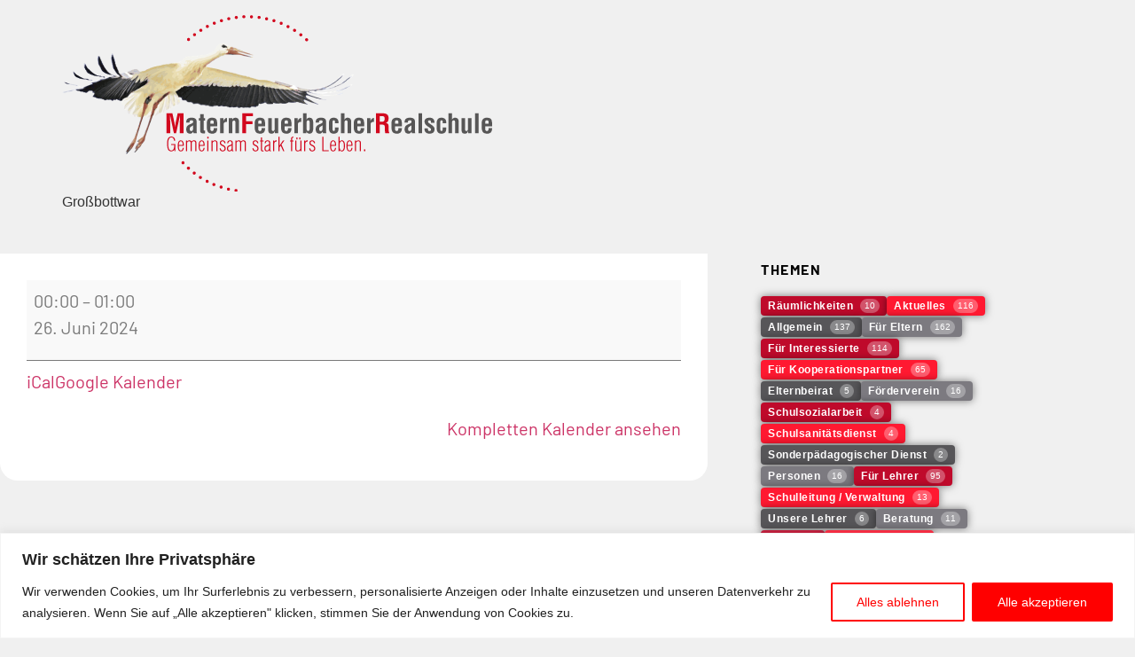

--- FILE ---
content_type: text/html; charset=UTF-8
request_url: https://www.matern-feuerbacher-realschule.de/mc-events/schulkonferenz-3/
body_size: 25483
content:
<!doctype html>
<html lang="de">
<head>
	<meta charset="UTF-8">
	<meta name="viewport" content="width=device-width, initial-scale=1">
	<link rel="profile" href="https://gmpg.org/xfn/11">
	<title>Schulkonferenz &#8211; Matern-Feuerbacher-Realschule</title>
<meta name='robots' content='max-image-preview:large' />
<meta name="dlm-version" content="5.1.6"><link rel="alternate" type="application/rss+xml" title="Matern-Feuerbacher-Realschule &raquo; Feed" href="https://www.matern-feuerbacher-realschule.de/feed/" />
<link rel="alternate" type="application/rss+xml" title="Matern-Feuerbacher-Realschule &raquo; Kommentar-Feed" href="https://www.matern-feuerbacher-realschule.de/comments/feed/" />
<link rel="alternate" title="oEmbed (JSON)" type="application/json+oembed" href="https://www.matern-feuerbacher-realschule.de/wp-json/oembed/1.0/embed?url=https%3A%2F%2Fwww.matern-feuerbacher-realschule.de%2Fmc-events%2Fschulkonferenz-3%2F" />
<link rel="alternate" title="oEmbed (XML)" type="text/xml+oembed" href="https://www.matern-feuerbacher-realschule.de/wp-json/oembed/1.0/embed?url=https%3A%2F%2Fwww.matern-feuerbacher-realschule.de%2Fmc-events%2Fschulkonferenz-3%2F&#038;format=xml" />
<style id='wp-img-auto-sizes-contain-inline-css'>
img:is([sizes=auto i],[sizes^="auto," i]){contain-intrinsic-size:3000px 1500px}
/*# sourceURL=wp-img-auto-sizes-contain-inline-css */
</style>
<style id='wp-emoji-styles-inline-css'>

	img.wp-smiley, img.emoji {
		display: inline !important;
		border: none !important;
		box-shadow: none !important;
		height: 1em !important;
		width: 1em !important;
		margin: 0 0.07em !important;
		vertical-align: -0.1em !important;
		background: none !important;
		padding: 0 !important;
	}
/*# sourceURL=wp-emoji-styles-inline-css */
</style>
<link rel='stylesheet' id='wp-block-library-css' href='https://www.matern-feuerbacher-realschule.de/wp-includes/css/dist/block-library/style.min.css?ver=6.9' media='all' />
<style id='filebird-block-filebird-gallery-style-inline-css'>
ul.filebird-block-filebird-gallery{margin:auto!important;padding:0!important;width:100%}ul.filebird-block-filebird-gallery.layout-grid{display:grid;grid-gap:20px;align-items:stretch;grid-template-columns:repeat(var(--columns),1fr);justify-items:stretch}ul.filebird-block-filebird-gallery.layout-grid li img{border:1px solid #ccc;box-shadow:2px 2px 6px 0 rgba(0,0,0,.3);height:100%;max-width:100%;-o-object-fit:cover;object-fit:cover;width:100%}ul.filebird-block-filebird-gallery.layout-masonry{-moz-column-count:var(--columns);-moz-column-gap:var(--space);column-gap:var(--space);-moz-column-width:var(--min-width);columns:var(--min-width) var(--columns);display:block;overflow:auto}ul.filebird-block-filebird-gallery.layout-masonry li{margin-bottom:var(--space)}ul.filebird-block-filebird-gallery li{list-style:none}ul.filebird-block-filebird-gallery li figure{height:100%;margin:0;padding:0;position:relative;width:100%}ul.filebird-block-filebird-gallery li figure figcaption{background:linear-gradient(0deg,rgba(0,0,0,.7),rgba(0,0,0,.3) 70%,transparent);bottom:0;box-sizing:border-box;color:#fff;font-size:.8em;margin:0;max-height:100%;overflow:auto;padding:3em .77em .7em;position:absolute;text-align:center;width:100%;z-index:2}ul.filebird-block-filebird-gallery li figure figcaption a{color:inherit}

/*# sourceURL=https://www.matern-feuerbacher-realschule.de/wp-content/plugins/filebird/blocks/filebird-gallery/build/style-index.css */
</style>
<style id='global-styles-inline-css'>
:root{--wp--preset--aspect-ratio--square: 1;--wp--preset--aspect-ratio--4-3: 4/3;--wp--preset--aspect-ratio--3-4: 3/4;--wp--preset--aspect-ratio--3-2: 3/2;--wp--preset--aspect-ratio--2-3: 2/3;--wp--preset--aspect-ratio--16-9: 16/9;--wp--preset--aspect-ratio--9-16: 9/16;--wp--preset--color--black: #000000;--wp--preset--color--cyan-bluish-gray: #abb8c3;--wp--preset--color--white: #ffffff;--wp--preset--color--pale-pink: #f78da7;--wp--preset--color--vivid-red: #cf2e2e;--wp--preset--color--luminous-vivid-orange: #ff6900;--wp--preset--color--luminous-vivid-amber: #fcb900;--wp--preset--color--light-green-cyan: #7bdcb5;--wp--preset--color--vivid-green-cyan: #00d084;--wp--preset--color--pale-cyan-blue: #8ed1fc;--wp--preset--color--vivid-cyan-blue: #0693e3;--wp--preset--color--vivid-purple: #9b51e0;--wp--preset--gradient--vivid-cyan-blue-to-vivid-purple: linear-gradient(135deg,rgb(6,147,227) 0%,rgb(155,81,224) 100%);--wp--preset--gradient--light-green-cyan-to-vivid-green-cyan: linear-gradient(135deg,rgb(122,220,180) 0%,rgb(0,208,130) 100%);--wp--preset--gradient--luminous-vivid-amber-to-luminous-vivid-orange: linear-gradient(135deg,rgb(252,185,0) 0%,rgb(255,105,0) 100%);--wp--preset--gradient--luminous-vivid-orange-to-vivid-red: linear-gradient(135deg,rgb(255,105,0) 0%,rgb(207,46,46) 100%);--wp--preset--gradient--very-light-gray-to-cyan-bluish-gray: linear-gradient(135deg,rgb(238,238,238) 0%,rgb(169,184,195) 100%);--wp--preset--gradient--cool-to-warm-spectrum: linear-gradient(135deg,rgb(74,234,220) 0%,rgb(151,120,209) 20%,rgb(207,42,186) 40%,rgb(238,44,130) 60%,rgb(251,105,98) 80%,rgb(254,248,76) 100%);--wp--preset--gradient--blush-light-purple: linear-gradient(135deg,rgb(255,206,236) 0%,rgb(152,150,240) 100%);--wp--preset--gradient--blush-bordeaux: linear-gradient(135deg,rgb(254,205,165) 0%,rgb(254,45,45) 50%,rgb(107,0,62) 100%);--wp--preset--gradient--luminous-dusk: linear-gradient(135deg,rgb(255,203,112) 0%,rgb(199,81,192) 50%,rgb(65,88,208) 100%);--wp--preset--gradient--pale-ocean: linear-gradient(135deg,rgb(255,245,203) 0%,rgb(182,227,212) 50%,rgb(51,167,181) 100%);--wp--preset--gradient--electric-grass: linear-gradient(135deg,rgb(202,248,128) 0%,rgb(113,206,126) 100%);--wp--preset--gradient--midnight: linear-gradient(135deg,rgb(2,3,129) 0%,rgb(40,116,252) 100%);--wp--preset--font-size--small: 13px;--wp--preset--font-size--medium: 20px;--wp--preset--font-size--large: 36px;--wp--preset--font-size--x-large: 42px;--wp--preset--spacing--20: 0.44rem;--wp--preset--spacing--30: 0.67rem;--wp--preset--spacing--40: 1rem;--wp--preset--spacing--50: 1.5rem;--wp--preset--spacing--60: 2.25rem;--wp--preset--spacing--70: 3.38rem;--wp--preset--spacing--80: 5.06rem;--wp--preset--shadow--natural: 6px 6px 9px rgba(0, 0, 0, 0.2);--wp--preset--shadow--deep: 12px 12px 50px rgba(0, 0, 0, 0.4);--wp--preset--shadow--sharp: 6px 6px 0px rgba(0, 0, 0, 0.2);--wp--preset--shadow--outlined: 6px 6px 0px -3px rgb(255, 255, 255), 6px 6px rgb(0, 0, 0);--wp--preset--shadow--crisp: 6px 6px 0px rgb(0, 0, 0);}:root { --wp--style--global--content-size: 800px;--wp--style--global--wide-size: 1200px; }:where(body) { margin: 0; }.wp-site-blocks > .alignleft { float: left; margin-right: 2em; }.wp-site-blocks > .alignright { float: right; margin-left: 2em; }.wp-site-blocks > .aligncenter { justify-content: center; margin-left: auto; margin-right: auto; }:where(.wp-site-blocks) > * { margin-block-start: 24px; margin-block-end: 0; }:where(.wp-site-blocks) > :first-child { margin-block-start: 0; }:where(.wp-site-blocks) > :last-child { margin-block-end: 0; }:root { --wp--style--block-gap: 24px; }:root :where(.is-layout-flow) > :first-child{margin-block-start: 0;}:root :where(.is-layout-flow) > :last-child{margin-block-end: 0;}:root :where(.is-layout-flow) > *{margin-block-start: 24px;margin-block-end: 0;}:root :where(.is-layout-constrained) > :first-child{margin-block-start: 0;}:root :where(.is-layout-constrained) > :last-child{margin-block-end: 0;}:root :where(.is-layout-constrained) > *{margin-block-start: 24px;margin-block-end: 0;}:root :where(.is-layout-flex){gap: 24px;}:root :where(.is-layout-grid){gap: 24px;}.is-layout-flow > .alignleft{float: left;margin-inline-start: 0;margin-inline-end: 2em;}.is-layout-flow > .alignright{float: right;margin-inline-start: 2em;margin-inline-end: 0;}.is-layout-flow > .aligncenter{margin-left: auto !important;margin-right: auto !important;}.is-layout-constrained > .alignleft{float: left;margin-inline-start: 0;margin-inline-end: 2em;}.is-layout-constrained > .alignright{float: right;margin-inline-start: 2em;margin-inline-end: 0;}.is-layout-constrained > .aligncenter{margin-left: auto !important;margin-right: auto !important;}.is-layout-constrained > :where(:not(.alignleft):not(.alignright):not(.alignfull)){max-width: var(--wp--style--global--content-size);margin-left: auto !important;margin-right: auto !important;}.is-layout-constrained > .alignwide{max-width: var(--wp--style--global--wide-size);}body .is-layout-flex{display: flex;}.is-layout-flex{flex-wrap: wrap;align-items: center;}.is-layout-flex > :is(*, div){margin: 0;}body .is-layout-grid{display: grid;}.is-layout-grid > :is(*, div){margin: 0;}body{padding-top: 0px;padding-right: 0px;padding-bottom: 0px;padding-left: 0px;}a:where(:not(.wp-element-button)){text-decoration: underline;}:root :where(.wp-element-button, .wp-block-button__link){background-color: #32373c;border-width: 0;color: #fff;font-family: inherit;font-size: inherit;font-style: inherit;font-weight: inherit;letter-spacing: inherit;line-height: inherit;padding-top: calc(0.667em + 2px);padding-right: calc(1.333em + 2px);padding-bottom: calc(0.667em + 2px);padding-left: calc(1.333em + 2px);text-decoration: none;text-transform: inherit;}.has-black-color{color: var(--wp--preset--color--black) !important;}.has-cyan-bluish-gray-color{color: var(--wp--preset--color--cyan-bluish-gray) !important;}.has-white-color{color: var(--wp--preset--color--white) !important;}.has-pale-pink-color{color: var(--wp--preset--color--pale-pink) !important;}.has-vivid-red-color{color: var(--wp--preset--color--vivid-red) !important;}.has-luminous-vivid-orange-color{color: var(--wp--preset--color--luminous-vivid-orange) !important;}.has-luminous-vivid-amber-color{color: var(--wp--preset--color--luminous-vivid-amber) !important;}.has-light-green-cyan-color{color: var(--wp--preset--color--light-green-cyan) !important;}.has-vivid-green-cyan-color{color: var(--wp--preset--color--vivid-green-cyan) !important;}.has-pale-cyan-blue-color{color: var(--wp--preset--color--pale-cyan-blue) !important;}.has-vivid-cyan-blue-color{color: var(--wp--preset--color--vivid-cyan-blue) !important;}.has-vivid-purple-color{color: var(--wp--preset--color--vivid-purple) !important;}.has-black-background-color{background-color: var(--wp--preset--color--black) !important;}.has-cyan-bluish-gray-background-color{background-color: var(--wp--preset--color--cyan-bluish-gray) !important;}.has-white-background-color{background-color: var(--wp--preset--color--white) !important;}.has-pale-pink-background-color{background-color: var(--wp--preset--color--pale-pink) !important;}.has-vivid-red-background-color{background-color: var(--wp--preset--color--vivid-red) !important;}.has-luminous-vivid-orange-background-color{background-color: var(--wp--preset--color--luminous-vivid-orange) !important;}.has-luminous-vivid-amber-background-color{background-color: var(--wp--preset--color--luminous-vivid-amber) !important;}.has-light-green-cyan-background-color{background-color: var(--wp--preset--color--light-green-cyan) !important;}.has-vivid-green-cyan-background-color{background-color: var(--wp--preset--color--vivid-green-cyan) !important;}.has-pale-cyan-blue-background-color{background-color: var(--wp--preset--color--pale-cyan-blue) !important;}.has-vivid-cyan-blue-background-color{background-color: var(--wp--preset--color--vivid-cyan-blue) !important;}.has-vivid-purple-background-color{background-color: var(--wp--preset--color--vivid-purple) !important;}.has-black-border-color{border-color: var(--wp--preset--color--black) !important;}.has-cyan-bluish-gray-border-color{border-color: var(--wp--preset--color--cyan-bluish-gray) !important;}.has-white-border-color{border-color: var(--wp--preset--color--white) !important;}.has-pale-pink-border-color{border-color: var(--wp--preset--color--pale-pink) !important;}.has-vivid-red-border-color{border-color: var(--wp--preset--color--vivid-red) !important;}.has-luminous-vivid-orange-border-color{border-color: var(--wp--preset--color--luminous-vivid-orange) !important;}.has-luminous-vivid-amber-border-color{border-color: var(--wp--preset--color--luminous-vivid-amber) !important;}.has-light-green-cyan-border-color{border-color: var(--wp--preset--color--light-green-cyan) !important;}.has-vivid-green-cyan-border-color{border-color: var(--wp--preset--color--vivid-green-cyan) !important;}.has-pale-cyan-blue-border-color{border-color: var(--wp--preset--color--pale-cyan-blue) !important;}.has-vivid-cyan-blue-border-color{border-color: var(--wp--preset--color--vivid-cyan-blue) !important;}.has-vivid-purple-border-color{border-color: var(--wp--preset--color--vivid-purple) !important;}.has-vivid-cyan-blue-to-vivid-purple-gradient-background{background: var(--wp--preset--gradient--vivid-cyan-blue-to-vivid-purple) !important;}.has-light-green-cyan-to-vivid-green-cyan-gradient-background{background: var(--wp--preset--gradient--light-green-cyan-to-vivid-green-cyan) !important;}.has-luminous-vivid-amber-to-luminous-vivid-orange-gradient-background{background: var(--wp--preset--gradient--luminous-vivid-amber-to-luminous-vivid-orange) !important;}.has-luminous-vivid-orange-to-vivid-red-gradient-background{background: var(--wp--preset--gradient--luminous-vivid-orange-to-vivid-red) !important;}.has-very-light-gray-to-cyan-bluish-gray-gradient-background{background: var(--wp--preset--gradient--very-light-gray-to-cyan-bluish-gray) !important;}.has-cool-to-warm-spectrum-gradient-background{background: var(--wp--preset--gradient--cool-to-warm-spectrum) !important;}.has-blush-light-purple-gradient-background{background: var(--wp--preset--gradient--blush-light-purple) !important;}.has-blush-bordeaux-gradient-background{background: var(--wp--preset--gradient--blush-bordeaux) !important;}.has-luminous-dusk-gradient-background{background: var(--wp--preset--gradient--luminous-dusk) !important;}.has-pale-ocean-gradient-background{background: var(--wp--preset--gradient--pale-ocean) !important;}.has-electric-grass-gradient-background{background: var(--wp--preset--gradient--electric-grass) !important;}.has-midnight-gradient-background{background: var(--wp--preset--gradient--midnight) !important;}.has-small-font-size{font-size: var(--wp--preset--font-size--small) !important;}.has-medium-font-size{font-size: var(--wp--preset--font-size--medium) !important;}.has-large-font-size{font-size: var(--wp--preset--font-size--large) !important;}.has-x-large-font-size{font-size: var(--wp--preset--font-size--x-large) !important;}
:root :where(.wp-block-pullquote){font-size: 1.5em;line-height: 1.6;}
/*# sourceURL=global-styles-inline-css */
</style>
<link rel='stylesheet' id='flexy-breadcrumb-css' href='https://www.matern-feuerbacher-realschule.de/wp-content/plugins/flexy-breadcrumb/public/css/flexy-breadcrumb-public.css?ver=1.2.1' media='all' />
<link rel='stylesheet' id='flexy-breadcrumb-font-awesome-css' href='https://www.matern-feuerbacher-realschule.de/wp-content/plugins/flexy-breadcrumb/public/css/font-awesome.min.css?ver=4.7.0' media='all' />
<link rel='stylesheet' id='hello-elementor-css' href='https://www.matern-feuerbacher-realschule.de/wp-content/themes/hello-elementor/assets/css/reset.css?ver=3.4.5' media='all' />
<link rel='stylesheet' id='hello-elementor-theme-style-css' href='https://www.matern-feuerbacher-realschule.de/wp-content/themes/hello-elementor/assets/css/theme.css?ver=3.4.5' media='all' />
<link rel='stylesheet' id='hello-elementor-header-footer-css' href='https://www.matern-feuerbacher-realschule.de/wp-content/themes/hello-elementor/assets/css/header-footer.css?ver=3.4.5' media='all' />
<link rel='stylesheet' id='elementor-frontend-css' href='https://www.matern-feuerbacher-realschule.de/wp-content/plugins/elementor/assets/css/frontend.min.css?ver=3.34.1' media='all' />
<link rel='stylesheet' id='elementor-post-6-css' href='https://www.matern-feuerbacher-realschule.de/wp-content/uploads/elementor/css/post-6.css?ver=1768737917' media='all' />
<link rel='stylesheet' id='widget-heading-css' href='https://www.matern-feuerbacher-realschule.de/wp-content/plugins/elementor/assets/css/widget-heading.min.css?ver=3.34.1' media='all' />
<link rel='stylesheet' id='widget-image-css' href='https://www.matern-feuerbacher-realschule.de/wp-content/plugins/elementor/assets/css/widget-image.min.css?ver=3.34.1' media='all' />
<link rel='stylesheet' id='widget-nav-menu-css' href='https://www.matern-feuerbacher-realschule.de/wp-content/plugins/elementor-pro/assets/css/widget-nav-menu.min.css?ver=3.34.0' media='all' />
<link rel='stylesheet' id='swiper-css' href='https://www.matern-feuerbacher-realschule.de/wp-content/plugins/elementor/assets/lib/swiper/v8/css/swiper.min.css?ver=8.4.5' media='all' />
<link rel='stylesheet' id='e-swiper-css' href='https://www.matern-feuerbacher-realschule.de/wp-content/plugins/elementor/assets/css/conditionals/e-swiper.min.css?ver=3.34.1' media='all' />
<link rel='stylesheet' id='widget-image-carousel-css' href='https://www.matern-feuerbacher-realschule.de/wp-content/plugins/elementor/assets/css/widget-image-carousel.min.css?ver=3.34.1' media='all' />
<link rel='stylesheet' id='widget-spacer-css' href='https://www.matern-feuerbacher-realschule.de/wp-content/plugins/elementor/assets/css/widget-spacer.min.css?ver=3.34.1' media='all' />
<link rel='stylesheet' id='e-popup-css' href='https://www.matern-feuerbacher-realschule.de/wp-content/plugins/elementor-pro/assets/css/conditionals/popup.min.css?ver=3.34.0' media='all' />
<link rel='stylesheet' id='elementor-icons-css' href='https://www.matern-feuerbacher-realschule.de/wp-content/plugins/elementor/assets/lib/eicons/css/elementor-icons.min.css?ver=5.45.0' media='all' />
<link rel='stylesheet' id='elementor-post-111-css' href='https://www.matern-feuerbacher-realschule.de/wp-content/uploads/elementor/css/post-111.css?ver=1768737917' media='all' />
<link rel='stylesheet' id='elementor-post-55-css' href='https://www.matern-feuerbacher-realschule.de/wp-content/uploads/elementor/css/post-55.css?ver=1768737923' media='all' />
<link rel='stylesheet' id='elementor-post-6669-css' href='https://www.matern-feuerbacher-realschule.de/wp-content/uploads/elementor/css/post-6669.css?ver=1768737918' media='all' />
<link rel='stylesheet' id='dashicons-css' href='https://www.matern-feuerbacher-realschule.de/wp-includes/css/dashicons.min.css?ver=6.9' media='all' />
<link rel='stylesheet' id='my-calendar-lists-css' href='https://www.matern-feuerbacher-realschule.de/wp-content/plugins/my-calendar/css/list-presets.css?ver=3.6.17' media='all' />
<link rel='stylesheet' id='my-calendar-reset-css' href='https://www.matern-feuerbacher-realschule.de/wp-content/plugins/my-calendar/css/reset.css?ver=3.6.17' media='all' />
<link rel='stylesheet' id='my-calendar-style-css' href='https://www.matern-feuerbacher-realschule.de/wp-content/plugins/my-calendar/styles/twentytwentytwo.css?ver=3.6.17-twentytwentytwo-css' media='all' />
<style id='my-calendar-style-inline-css'>

/* Styles by My Calendar - Joe Dolson https://www.joedolson.com/ */

.my-calendar-modal .event-title svg { background-color: #243f82; padding: 3px; }
.mc-main .mc_allgemein .event-title, .mc-main .mc_allgemein .event-title a { background: #243f82 !important; color: #ffffff !important; }
.mc-main .mc_allgemein .event-title button { background: #243f82 !important; color: #ffffff !important; }
.mc-main .mc_allgemein .event-title a:hover, .mc-main .mc_allgemein .event-title a:focus { background: #000c4f !important;}
.mc-main .mc_allgemein .event-title button:hover, .mc-main .mc_allgemein .event-title button:focus { background: #000c4f !important;}
.mc-main, .mc-event, .my-calendar-modal, .my-calendar-modal-overlay, .mc-event-list {--primary-dark: #313233; --primary-light: #fff; --secondary-light: #fff; --secondary-dark: #000; --highlight-dark: #666; --highlight-light: #efefef; --close-button: #b32d2e; --search-highlight-bg: #f5e6ab; --navbar-background: transparent; --nav-button-bg: #fff; --nav-button-color: #313233; --nav-button-border: #313233; --nav-input-border: #313233; --nav-input-background: #fff; --nav-input-color: #313233; --grid-cell-border: #0000001f; --grid-header-border: #313233; --grid-header-color: #313233; --grid-weekend-color: #313233; --grid-header-bg: transparent; --grid-weekend-bg: transparent; --grid-cell-background: transparent; --current-day-border: #313233; --current-day-color: #313233; --current-day-bg: transparent; --date-has-events-bg: #313233; --date-has-events-color: #f6f7f7; --calendar-heading: clamp( 1.125rem, 24px, 2.5rem ); --event-title: clamp( 1.25rem, 24px, 2.5rem ); --grid-date: 16px; --grid-date-heading: clamp( .75rem, 16px, 1.5rem ); --modal-title: 1.5rem; --navigation-controls: clamp( .75rem, 16px, 1.5rem ); --card-heading: 1.125rem; --list-date: 1.25rem; --author-card: clamp( .75rem, 14px, 1.5rem); --single-event-title: clamp( 1.25rem, 24px, 2.5rem ); --mini-time-text: clamp( .75rem, 14px 1.25rem ); --list-event-date: 1.25rem; --list-event-title: 1.2rem; --grid-max-width: 1260px; --list-preset-border-color: #000000; --list-preset-stripe-background: rgba( 0,0,0,.04 ); --list-preset-date-badge-background: #000; --list-preset-date-badge-color: #fff; --list-preset-background: transparent; --category-mc_allgemein: #243f82; }
/*# sourceURL=my-calendar-style-inline-css */
</style>
<link rel='stylesheet' id='hello-elementor-child-style-css' href='https://www.matern-feuerbacher-realschule.de/wp-content/themes/hello-theme-child-master/style.css?ver=1.0.0' media='all' />
<link rel='stylesheet' id='upk-site-css' href='https://www.matern-feuerbacher-realschule.de/wp-content/plugins/ultimate-post-kit/assets/css/upk-site.css?ver=4.0.22' media='all' />
<link rel='stylesheet' id='elementor-gf-local-barlow-css' href='https://www.matern-feuerbacher-realschule.de/wp-content/uploads/elementor/google-fonts/css/barlow.css?ver=1742225031' media='all' />
<link rel='stylesheet' id='elementor-icons-shared-0-css' href='https://www.matern-feuerbacher-realschule.de/wp-content/plugins/elementor/assets/lib/font-awesome/css/fontawesome.min.css?ver=5.15.3' media='all' />
<link rel='stylesheet' id='elementor-icons-fa-solid-css' href='https://www.matern-feuerbacher-realschule.de/wp-content/plugins/elementor/assets/lib/font-awesome/css/solid.min.css?ver=5.15.3' media='all' />
<script id="cookie-law-info-js-extra">
var _ckyConfig = {"_ipData":[],"_assetsURL":"https://www.matern-feuerbacher-realschule.de/wp-content/plugins/cookie-law-info/lite/frontend/images/","_publicURL":"https://www.matern-feuerbacher-realschule.de","_expiry":"365","_categories":[{"name":"Notwendige","slug":"necessary","isNecessary":true,"ccpaDoNotSell":true,"cookies":[],"active":true,"defaultConsent":{"gdpr":true,"ccpa":true}},{"name":"Funktionale","slug":"functional","isNecessary":false,"ccpaDoNotSell":true,"cookies":[],"active":true,"defaultConsent":{"gdpr":false,"ccpa":false}},{"name":"Analyse","slug":"analytics","isNecessary":false,"ccpaDoNotSell":true,"cookies":[],"active":true,"defaultConsent":{"gdpr":false,"ccpa":false}},{"name":"Leistungs","slug":"performance","isNecessary":false,"ccpaDoNotSell":true,"cookies":[],"active":true,"defaultConsent":{"gdpr":false,"ccpa":false}},{"name":"Werbe","slug":"advertisement","isNecessary":false,"ccpaDoNotSell":true,"cookies":[],"active":true,"defaultConsent":{"gdpr":false,"ccpa":false}}],"_activeLaw":"gdpr","_rootDomain":"","_block":"1","_showBanner":"1","_bannerConfig":{"settings":{"type":"banner","preferenceCenterType":"popup","position":"bottom","applicableLaw":"gdpr"},"behaviours":{"reloadBannerOnAccept":false,"loadAnalyticsByDefault":false,"animations":{"onLoad":"animate","onHide":"sticky"}},"config":{"revisitConsent":{"status":false,"tag":"revisit-consent","position":"bottom-left","meta":{"url":"#"},"styles":{"background-color":"#0056A7"},"elements":{"title":{"type":"text","tag":"revisit-consent-title","status":true,"styles":{"color":"#0056a7"}}}},"preferenceCenter":{"toggle":{"status":true,"tag":"detail-category-toggle","type":"toggle","states":{"active":{"styles":{"background-color":"#1863DC"}},"inactive":{"styles":{"background-color":"#D0D5D2"}}}}},"categoryPreview":{"status":false,"toggle":{"status":true,"tag":"detail-category-preview-toggle","type":"toggle","states":{"active":{"styles":{"background-color":"#1863DC"}},"inactive":{"styles":{"background-color":"#D0D5D2"}}}}},"videoPlaceholder":{"status":true,"styles":{"background-color":"#000000","border-color":"#000000","color":"#ffffff"}},"readMore":{"status":false,"tag":"readmore-button","type":"link","meta":{"noFollow":true,"newTab":true},"styles":{"color":"#FF0000","background-color":"transparent","border-color":"transparent"}},"showMore":{"status":true,"tag":"show-desc-button","type":"button","styles":{"color":"#1863DC"}},"showLess":{"status":true,"tag":"hide-desc-button","type":"button","styles":{"color":"#1863DC"}},"alwaysActive":{"status":true,"tag":"always-active","styles":{"color":"#008000"}},"manualLinks":{"status":true,"tag":"manual-links","type":"link","styles":{"color":"#1863DC"}},"auditTable":{"status":true},"optOption":{"status":true,"toggle":{"status":true,"tag":"optout-option-toggle","type":"toggle","states":{"active":{"styles":{"background-color":"#1863dc"}},"inactive":{"styles":{"background-color":"#FFFFFF"}}}}}}},"_version":"3.3.9.1","_logConsent":"1","_tags":[{"tag":"accept-button","styles":{"color":"#FFFFFF","background-color":"#FF0000","border-color":"#FF0000"}},{"tag":"reject-button","styles":{"color":"#FF0000","background-color":"transparent","border-color":"#FF0000"}},{"tag":"settings-button","styles":{"color":"#FF0000","background-color":"transparent","border-color":"#FF0000"}},{"tag":"readmore-button","styles":{"color":"#FF0000","background-color":"transparent","border-color":"transparent"}},{"tag":"donotsell-button","styles":{"color":"#1863DC","background-color":"transparent","border-color":"transparent"}},{"tag":"show-desc-button","styles":{"color":"#1863DC"}},{"tag":"hide-desc-button","styles":{"color":"#1863DC"}},{"tag":"cky-always-active","styles":[]},{"tag":"cky-link","styles":[]},{"tag":"accept-button","styles":{"color":"#FFFFFF","background-color":"#FF0000","border-color":"#FF0000"}},{"tag":"revisit-consent","styles":{"background-color":"#0056A7"}}],"_shortCodes":[{"key":"cky_readmore","content":"\u003Ca href=\"#\" class=\"cky-policy\" aria-label=\"Cookie-Richtlinie\" target=\"_blank\" rel=\"noopener\" data-cky-tag=\"readmore-button\"\u003ECookie-Richtlinie\u003C/a\u003E","tag":"readmore-button","status":false,"attributes":{"rel":"nofollow","target":"_blank"}},{"key":"cky_show_desc","content":"\u003Cbutton class=\"cky-show-desc-btn\" data-cky-tag=\"show-desc-button\" aria-label=\"Mehr zeigen\"\u003EMehr zeigen\u003C/button\u003E","tag":"show-desc-button","status":true,"attributes":[]},{"key":"cky_hide_desc","content":"\u003Cbutton class=\"cky-show-desc-btn\" data-cky-tag=\"hide-desc-button\" aria-label=\"Weniger zeigen\"\u003EWeniger zeigen\u003C/button\u003E","tag":"hide-desc-button","status":true,"attributes":[]},{"key":"cky_optout_show_desc","content":"[cky_optout_show_desc]","tag":"optout-show-desc-button","status":true,"attributes":[]},{"key":"cky_optout_hide_desc","content":"[cky_optout_hide_desc]","tag":"optout-hide-desc-button","status":true,"attributes":[]},{"key":"cky_category_toggle_label","content":"[cky_{{status}}_category_label] [cky_preference_{{category_slug}}_title]","tag":"","status":true,"attributes":[]},{"key":"cky_enable_category_label","content":"Erm\u00f6glichen","tag":"","status":true,"attributes":[]},{"key":"cky_disable_category_label","content":"Deaktivieren","tag":"","status":true,"attributes":[]},{"key":"cky_video_placeholder","content":"\u003Cdiv class=\"video-placeholder-normal\" data-cky-tag=\"video-placeholder\" id=\"[UNIQUEID]\"\u003E\u003Cp class=\"video-placeholder-text-normal\" data-cky-tag=\"placeholder-title\"\u003EBitte akzeptieren Sie die Cookie-Einwilligung\u003C/p\u003E\u003C/div\u003E","tag":"","status":true,"attributes":[]},{"key":"cky_enable_optout_label","content":"Erm\u00f6glichen","tag":"","status":true,"attributes":[]},{"key":"cky_disable_optout_label","content":"Deaktivieren","tag":"","status":true,"attributes":[]},{"key":"cky_optout_toggle_label","content":"[cky_{{status}}_optout_label] [cky_optout_option_title]","tag":"","status":true,"attributes":[]},{"key":"cky_optout_option_title","content":"Verkaufen oder teilen Sie meine pers\u00f6nlichen Daten nicht","tag":"","status":true,"attributes":[]},{"key":"cky_optout_close_label","content":"Nah dran","tag":"","status":true,"attributes":[]},{"key":"cky_preference_close_label","content":"Nah dran","tag":"","status":true,"attributes":[]}],"_rtl":"","_language":"de","_providersToBlock":[]};
var _ckyStyles = {"css":".cky-overlay{background: #000000; opacity: 0.4; position: fixed; top: 0; left: 0; width: 100%; height: 100%; z-index: 99999999;}.cky-hide{display: none;}.cky-btn-revisit-wrapper{display: flex; align-items: center; justify-content: center; background: #0056a7; width: 45px; height: 45px; border-radius: 50%; position: fixed; z-index: 999999; cursor: pointer;}.cky-revisit-bottom-left{bottom: 15px; left: 15px;}.cky-revisit-bottom-right{bottom: 15px; right: 15px;}.cky-btn-revisit-wrapper .cky-btn-revisit{display: flex; align-items: center; justify-content: center; background: none; border: none; cursor: pointer; position: relative; margin: 0; padding: 0;}.cky-btn-revisit-wrapper .cky-btn-revisit img{max-width: fit-content; margin: 0; height: 30px; width: 30px;}.cky-revisit-bottom-left:hover::before{content: attr(data-tooltip); position: absolute; background: #4e4b66; color: #ffffff; left: calc(100% + 7px); font-size: 12px; line-height: 16px; width: max-content; padding: 4px 8px; border-radius: 4px;}.cky-revisit-bottom-left:hover::after{position: absolute; content: \"\"; border: 5px solid transparent; left: calc(100% + 2px); border-left-width: 0; border-right-color: #4e4b66;}.cky-revisit-bottom-right:hover::before{content: attr(data-tooltip); position: absolute; background: #4e4b66; color: #ffffff; right: calc(100% + 7px); font-size: 12px; line-height: 16px; width: max-content; padding: 4px 8px; border-radius: 4px;}.cky-revisit-bottom-right:hover::after{position: absolute; content: \"\"; border: 5px solid transparent; right: calc(100% + 2px); border-right-width: 0; border-left-color: #4e4b66;}.cky-revisit-hide{display: none;}.cky-consent-container{position: fixed; width: 100%; box-sizing: border-box; z-index: 9999999;}.cky-consent-container .cky-consent-bar{background: #ffffff; border: 1px solid; padding: 16.5px 24px; box-shadow: 0 -1px 10px 0 #acabab4d;}.cky-banner-bottom{bottom: 0; left: 0;}.cky-banner-top{top: 0; left: 0;}.cky-custom-brand-logo-wrapper .cky-custom-brand-logo{width: 100px; height: auto; margin: 0 0 12px 0;}.cky-notice .cky-title{color: #212121; font-weight: 700; font-size: 18px; line-height: 24px; margin: 0 0 12px 0;}.cky-notice-group{display: flex; justify-content: space-between; align-items: center; font-size: 14px; line-height: 24px; font-weight: 400;}.cky-notice-des *,.cky-preference-content-wrapper *,.cky-accordion-header-des *,.cky-gpc-wrapper .cky-gpc-desc *{font-size: 14px;}.cky-notice-des{color: #212121; font-size: 14px; line-height: 24px; font-weight: 400;}.cky-notice-des img{height: 25px; width: 25px;}.cky-consent-bar .cky-notice-des p,.cky-gpc-wrapper .cky-gpc-desc p,.cky-preference-body-wrapper .cky-preference-content-wrapper p,.cky-accordion-header-wrapper .cky-accordion-header-des p,.cky-cookie-des-table li div:last-child p{color: inherit; margin-top: 0; overflow-wrap: break-word;}.cky-notice-des P:last-child,.cky-preference-content-wrapper p:last-child,.cky-cookie-des-table li div:last-child p:last-child,.cky-gpc-wrapper .cky-gpc-desc p:last-child{margin-bottom: 0;}.cky-notice-des a.cky-policy,.cky-notice-des button.cky-policy{font-size: 14px; color: #1863dc; white-space: nowrap; cursor: pointer; background: transparent; border: 1px solid; text-decoration: underline;}.cky-notice-des button.cky-policy{padding: 0;}.cky-notice-des a.cky-policy:focus-visible,.cky-notice-des button.cky-policy:focus-visible,.cky-preference-content-wrapper .cky-show-desc-btn:focus-visible,.cky-accordion-header .cky-accordion-btn:focus-visible,.cky-preference-header .cky-btn-close:focus-visible,.cky-switch input[type=\"checkbox\"]:focus-visible,.cky-footer-wrapper a:focus-visible,.cky-btn:focus-visible{outline: 2px solid #1863dc; outline-offset: 2px;}.cky-btn:focus:not(:focus-visible),.cky-accordion-header .cky-accordion-btn:focus:not(:focus-visible),.cky-preference-content-wrapper .cky-show-desc-btn:focus:not(:focus-visible),.cky-btn-revisit-wrapper .cky-btn-revisit:focus:not(:focus-visible),.cky-preference-header .cky-btn-close:focus:not(:focus-visible),.cky-consent-bar .cky-banner-btn-close:focus:not(:focus-visible){outline: 0;}button.cky-show-desc-btn:not(:hover):not(:active){color: #1863dc; background: transparent;}button.cky-accordion-btn:not(:hover):not(:active),button.cky-banner-btn-close:not(:hover):not(:active),button.cky-btn-close:not(:hover):not(:active),button.cky-btn-revisit:not(:hover):not(:active){background: transparent;}.cky-consent-bar button:hover,.cky-modal.cky-modal-open button:hover,.cky-consent-bar button:focus,.cky-modal.cky-modal-open button:focus{text-decoration: none;}.cky-notice-btn-wrapper{display: flex; justify-content: center; align-items: center; margin-left: 15px;}.cky-notice-btn-wrapper .cky-btn{text-shadow: none; box-shadow: none;}.cky-btn{font-size: 14px; font-family: inherit; line-height: 24px; padding: 8px 27px; font-weight: 500; margin: 0 8px 0 0; border-radius: 2px; white-space: nowrap; cursor: pointer; text-align: center; text-transform: none; min-height: 0;}.cky-btn:hover{opacity: 0.8;}.cky-btn-customize{color: #1863dc; background: transparent; border: 2px solid #1863dc;}.cky-btn-reject{color: #1863dc; background: transparent; border: 2px solid #1863dc;}.cky-btn-accept{background: #1863dc; color: #ffffff; border: 2px solid #1863dc;}.cky-btn:last-child{margin-right: 0;}@media (max-width: 768px){.cky-notice-group{display: block;}.cky-notice-btn-wrapper{margin-left: 0;}.cky-notice-btn-wrapper .cky-btn{flex: auto; max-width: 100%; margin-top: 10px; white-space: unset;}}@media (max-width: 576px){.cky-notice-btn-wrapper{flex-direction: column;}.cky-custom-brand-logo-wrapper, .cky-notice .cky-title, .cky-notice-des, .cky-notice-btn-wrapper{padding: 0 28px;}.cky-consent-container .cky-consent-bar{padding: 16.5px 0;}.cky-notice-des{max-height: 40vh; overflow-y: scroll;}.cky-notice-btn-wrapper .cky-btn{width: 100%; padding: 8px; margin-right: 0;}.cky-notice-btn-wrapper .cky-btn-accept{order: 1;}.cky-notice-btn-wrapper .cky-btn-reject{order: 3;}.cky-notice-btn-wrapper .cky-btn-customize{order: 2;}}@media (max-width: 425px){.cky-custom-brand-logo-wrapper, .cky-notice .cky-title, .cky-notice-des, .cky-notice-btn-wrapper{padding: 0 24px;}.cky-notice-btn-wrapper{flex-direction: column;}.cky-btn{width: 100%; margin: 10px 0 0 0;}.cky-notice-btn-wrapper .cky-btn-customize{order: 2;}.cky-notice-btn-wrapper .cky-btn-reject{order: 3;}.cky-notice-btn-wrapper .cky-btn-accept{order: 1; margin-top: 16px;}}@media (max-width: 352px){.cky-notice .cky-title{font-size: 16px;}.cky-notice-des *{font-size: 12px;}.cky-notice-des, .cky-btn{font-size: 12px;}}.cky-modal.cky-modal-open{display: flex; visibility: visible; -webkit-transform: translate(-50%, -50%); -moz-transform: translate(-50%, -50%); -ms-transform: translate(-50%, -50%); -o-transform: translate(-50%, -50%); transform: translate(-50%, -50%); top: 50%; left: 50%; transition: all 1s ease;}.cky-modal{box-shadow: 0 32px 68px rgba(0, 0, 0, 0.3); margin: 0 auto; position: fixed; max-width: 100%; background: #ffffff; top: 50%; box-sizing: border-box; border-radius: 6px; z-index: 999999999; color: #212121; -webkit-transform: translate(-50%, 100%); -moz-transform: translate(-50%, 100%); -ms-transform: translate(-50%, 100%); -o-transform: translate(-50%, 100%); transform: translate(-50%, 100%); visibility: hidden; transition: all 0s ease;}.cky-preference-center{max-height: 79vh; overflow: hidden; width: 845px; overflow: hidden; flex: 1 1 0; display: flex; flex-direction: column; border-radius: 6px;}.cky-preference-header{display: flex; align-items: center; justify-content: space-between; padding: 22px 24px; border-bottom: 1px solid;}.cky-preference-header .cky-preference-title{font-size: 18px; font-weight: 700; line-height: 24px;}.cky-preference-header .cky-btn-close{margin: 0; cursor: pointer; vertical-align: middle; padding: 0; background: none; border: none; width: auto; height: auto; min-height: 0; line-height: 0; text-shadow: none; box-shadow: none;}.cky-preference-header .cky-btn-close img{margin: 0; height: 10px; width: 10px;}.cky-preference-body-wrapper{padding: 0 24px; flex: 1; overflow: auto; box-sizing: border-box;}.cky-preference-content-wrapper,.cky-gpc-wrapper .cky-gpc-desc{font-size: 14px; line-height: 24px; font-weight: 400; padding: 12px 0;}.cky-preference-content-wrapper{border-bottom: 1px solid;}.cky-preference-content-wrapper img{height: 25px; width: 25px;}.cky-preference-content-wrapper .cky-show-desc-btn{font-size: 14px; font-family: inherit; color: #1863dc; text-decoration: none; line-height: 24px; padding: 0; margin: 0; white-space: nowrap; cursor: pointer; background: transparent; border-color: transparent; text-transform: none; min-height: 0; text-shadow: none; box-shadow: none;}.cky-accordion-wrapper{margin-bottom: 10px;}.cky-accordion{border-bottom: 1px solid;}.cky-accordion:last-child{border-bottom: none;}.cky-accordion .cky-accordion-item{display: flex; margin-top: 10px;}.cky-accordion .cky-accordion-body{display: none;}.cky-accordion.cky-accordion-active .cky-accordion-body{display: block; padding: 0 22px; margin-bottom: 16px;}.cky-accordion-header-wrapper{cursor: pointer; width: 100%;}.cky-accordion-item .cky-accordion-header{display: flex; justify-content: space-between; align-items: center;}.cky-accordion-header .cky-accordion-btn{font-size: 16px; font-family: inherit; color: #212121; line-height: 24px; background: none; border: none; font-weight: 700; padding: 0; margin: 0; cursor: pointer; text-transform: none; min-height: 0; text-shadow: none; box-shadow: none;}.cky-accordion-header .cky-always-active{color: #008000; font-weight: 600; line-height: 24px; font-size: 14px;}.cky-accordion-header-des{font-size: 14px; line-height: 24px; margin: 10px 0 16px 0;}.cky-accordion-chevron{margin-right: 22px; position: relative; cursor: pointer;}.cky-accordion-chevron-hide{display: none;}.cky-accordion .cky-accordion-chevron i::before{content: \"\"; position: absolute; border-right: 1.4px solid; border-bottom: 1.4px solid; border-color: inherit; height: 6px; width: 6px; -webkit-transform: rotate(-45deg); -moz-transform: rotate(-45deg); -ms-transform: rotate(-45deg); -o-transform: rotate(-45deg); transform: rotate(-45deg); transition: all 0.2s ease-in-out; top: 8px;}.cky-accordion.cky-accordion-active .cky-accordion-chevron i::before{-webkit-transform: rotate(45deg); -moz-transform: rotate(45deg); -ms-transform: rotate(45deg); -o-transform: rotate(45deg); transform: rotate(45deg);}.cky-audit-table{background: #f4f4f4; border-radius: 6px;}.cky-audit-table .cky-empty-cookies-text{color: inherit; font-size: 12px; line-height: 24px; margin: 0; padding: 10px;}.cky-audit-table .cky-cookie-des-table{font-size: 12px; line-height: 24px; font-weight: normal; padding: 15px 10px; border-bottom: 1px solid; border-bottom-color: inherit; margin: 0;}.cky-audit-table .cky-cookie-des-table:last-child{border-bottom: none;}.cky-audit-table .cky-cookie-des-table li{list-style-type: none; display: flex; padding: 3px 0;}.cky-audit-table .cky-cookie-des-table li:first-child{padding-top: 0;}.cky-cookie-des-table li div:first-child{width: 100px; font-weight: 600; word-break: break-word; word-wrap: break-word;}.cky-cookie-des-table li div:last-child{flex: 1; word-break: break-word; word-wrap: break-word; margin-left: 8px;}.cky-footer-shadow{display: block; width: 100%; height: 40px; background: linear-gradient(180deg, rgba(255, 255, 255, 0) 0%, #ffffff 100%); position: absolute; bottom: calc(100% - 1px);}.cky-footer-wrapper{position: relative;}.cky-prefrence-btn-wrapper{display: flex; flex-wrap: wrap; align-items: center; justify-content: center; padding: 22px 24px; border-top: 1px solid;}.cky-prefrence-btn-wrapper .cky-btn{flex: auto; max-width: 100%; text-shadow: none; box-shadow: none;}.cky-btn-preferences{color: #1863dc; background: transparent; border: 2px solid #1863dc;}.cky-preference-header,.cky-preference-body-wrapper,.cky-preference-content-wrapper,.cky-accordion-wrapper,.cky-accordion,.cky-accordion-wrapper,.cky-footer-wrapper,.cky-prefrence-btn-wrapper{border-color: inherit;}@media (max-width: 845px){.cky-modal{max-width: calc(100% - 16px);}}@media (max-width: 576px){.cky-modal{max-width: 100%;}.cky-preference-center{max-height: 100vh;}.cky-prefrence-btn-wrapper{flex-direction: column;}.cky-accordion.cky-accordion-active .cky-accordion-body{padding-right: 0;}.cky-prefrence-btn-wrapper .cky-btn{width: 100%; margin: 10px 0 0 0;}.cky-prefrence-btn-wrapper .cky-btn-reject{order: 3;}.cky-prefrence-btn-wrapper .cky-btn-accept{order: 1; margin-top: 0;}.cky-prefrence-btn-wrapper .cky-btn-preferences{order: 2;}}@media (max-width: 425px){.cky-accordion-chevron{margin-right: 15px;}.cky-notice-btn-wrapper{margin-top: 0;}.cky-accordion.cky-accordion-active .cky-accordion-body{padding: 0 15px;}}@media (max-width: 352px){.cky-preference-header .cky-preference-title{font-size: 16px;}.cky-preference-header{padding: 16px 24px;}.cky-preference-content-wrapper *, .cky-accordion-header-des *{font-size: 12px;}.cky-preference-content-wrapper, .cky-preference-content-wrapper .cky-show-more, .cky-accordion-header .cky-always-active, .cky-accordion-header-des, .cky-preference-content-wrapper .cky-show-desc-btn, .cky-notice-des a.cky-policy{font-size: 12px;}.cky-accordion-header .cky-accordion-btn{font-size: 14px;}}.cky-switch{display: flex;}.cky-switch input[type=\"checkbox\"]{position: relative; width: 44px; height: 24px; margin: 0; background: #d0d5d2; -webkit-appearance: none; border-radius: 50px; cursor: pointer; outline: 0; border: none; top: 0;}.cky-switch input[type=\"checkbox\"]:checked{background: #1863dc;}.cky-switch input[type=\"checkbox\"]:before{position: absolute; content: \"\"; height: 20px; width: 20px; left: 2px; bottom: 2px; border-radius: 50%; background-color: white; -webkit-transition: 0.4s; transition: 0.4s; margin: 0;}.cky-switch input[type=\"checkbox\"]:after{display: none;}.cky-switch input[type=\"checkbox\"]:checked:before{-webkit-transform: translateX(20px); -ms-transform: translateX(20px); transform: translateX(20px);}@media (max-width: 425px){.cky-switch input[type=\"checkbox\"]{width: 38px; height: 21px;}.cky-switch input[type=\"checkbox\"]:before{height: 17px; width: 17px;}.cky-switch input[type=\"checkbox\"]:checked:before{-webkit-transform: translateX(17px); -ms-transform: translateX(17px); transform: translateX(17px);}}.cky-consent-bar .cky-banner-btn-close{position: absolute; right: 9px; top: 5px; background: none; border: none; cursor: pointer; padding: 0; margin: 0; min-height: 0; line-height: 0; height: auto; width: auto; text-shadow: none; box-shadow: none;}.cky-consent-bar .cky-banner-btn-close img{height: 9px; width: 9px; margin: 0;}.cky-notice-btn-wrapper .cky-btn-do-not-sell{font-size: 14px; line-height: 24px; padding: 6px 0; margin: 0; font-weight: 500; background: none; border-radius: 2px; border: none; cursor: pointer; text-align: left; color: #1863dc; background: transparent; border-color: transparent; box-shadow: none; text-shadow: none;}.cky-consent-bar .cky-banner-btn-close:focus-visible,.cky-notice-btn-wrapper .cky-btn-do-not-sell:focus-visible,.cky-opt-out-btn-wrapper .cky-btn:focus-visible,.cky-opt-out-checkbox-wrapper input[type=\"checkbox\"].cky-opt-out-checkbox:focus-visible{outline: 2px solid #1863dc; outline-offset: 2px;}@media (max-width: 768px){.cky-notice-btn-wrapper{margin-left: 0; margin-top: 10px; justify-content: left;}.cky-notice-btn-wrapper .cky-btn-do-not-sell{padding: 0;}}@media (max-width: 352px){.cky-notice-btn-wrapper .cky-btn-do-not-sell, .cky-notice-des a.cky-policy{font-size: 12px;}}.cky-opt-out-wrapper{padding: 12px 0;}.cky-opt-out-wrapper .cky-opt-out-checkbox-wrapper{display: flex; align-items: center;}.cky-opt-out-checkbox-wrapper .cky-opt-out-checkbox-label{font-size: 16px; font-weight: 700; line-height: 24px; margin: 0 0 0 12px; cursor: pointer;}.cky-opt-out-checkbox-wrapper input[type=\"checkbox\"].cky-opt-out-checkbox{background-color: #ffffff; border: 1px solid black; width: 20px; height: 18.5px; margin: 0; -webkit-appearance: none; position: relative; display: flex; align-items: center; justify-content: center; border-radius: 2px; cursor: pointer;}.cky-opt-out-checkbox-wrapper input[type=\"checkbox\"].cky-opt-out-checkbox:checked{background-color: #1863dc; border: none;}.cky-opt-out-checkbox-wrapper input[type=\"checkbox\"].cky-opt-out-checkbox:checked::after{left: 6px; bottom: 4px; width: 7px; height: 13px; border: solid #ffffff; border-width: 0 3px 3px 0; border-radius: 2px; -webkit-transform: rotate(45deg); -ms-transform: rotate(45deg); transform: rotate(45deg); content: \"\"; position: absolute; box-sizing: border-box;}.cky-opt-out-checkbox-wrapper.cky-disabled .cky-opt-out-checkbox-label,.cky-opt-out-checkbox-wrapper.cky-disabled input[type=\"checkbox\"].cky-opt-out-checkbox{cursor: no-drop;}.cky-gpc-wrapper{margin: 0 0 0 32px;}.cky-footer-wrapper .cky-opt-out-btn-wrapper{display: flex; flex-wrap: wrap; align-items: center; justify-content: center; padding: 22px 24px;}.cky-opt-out-btn-wrapper .cky-btn{flex: auto; max-width: 100%; text-shadow: none; box-shadow: none;}.cky-opt-out-btn-wrapper .cky-btn-cancel{border: 1px solid #dedfe0; background: transparent; color: #858585;}.cky-opt-out-btn-wrapper .cky-btn-confirm{background: #1863dc; color: #ffffff; border: 1px solid #1863dc;}@media (max-width: 352px){.cky-opt-out-checkbox-wrapper .cky-opt-out-checkbox-label{font-size: 14px;}.cky-gpc-wrapper .cky-gpc-desc, .cky-gpc-wrapper .cky-gpc-desc *{font-size: 12px;}.cky-opt-out-checkbox-wrapper input[type=\"checkbox\"].cky-opt-out-checkbox{width: 16px; height: 16px;}.cky-opt-out-checkbox-wrapper input[type=\"checkbox\"].cky-opt-out-checkbox:checked::after{left: 5px; bottom: 4px; width: 3px; height: 9px;}.cky-gpc-wrapper{margin: 0 0 0 28px;}}.video-placeholder-youtube{background-size: 100% 100%; background-position: center; background-repeat: no-repeat; background-color: #b2b0b059; position: relative; display: flex; align-items: center; justify-content: center; max-width: 100%;}.video-placeholder-text-youtube{text-align: center; align-items: center; padding: 10px 16px; background-color: #000000cc; color: #ffffff; border: 1px solid; border-radius: 2px; cursor: pointer;}.video-placeholder-normal{background-image: url(\"/wp-content/plugins/cookie-law-info/lite/frontend/images/placeholder.svg\"); background-size: 80px; background-position: center; background-repeat: no-repeat; background-color: #b2b0b059; position: relative; display: flex; align-items: flex-end; justify-content: center; max-width: 100%;}.video-placeholder-text-normal{align-items: center; padding: 10px 16px; text-align: center; border: 1px solid; border-radius: 2px; cursor: pointer;}.cky-rtl{direction: rtl; text-align: right;}.cky-rtl .cky-banner-btn-close{left: 9px; right: auto;}.cky-rtl .cky-notice-btn-wrapper .cky-btn:last-child{margin-right: 8px;}.cky-rtl .cky-notice-btn-wrapper .cky-btn:first-child{margin-right: 0;}.cky-rtl .cky-notice-btn-wrapper{margin-left: 0; margin-right: 15px;}.cky-rtl .cky-prefrence-btn-wrapper .cky-btn{margin-right: 8px;}.cky-rtl .cky-prefrence-btn-wrapper .cky-btn:first-child{margin-right: 0;}.cky-rtl .cky-accordion .cky-accordion-chevron i::before{border: none; border-left: 1.4px solid; border-top: 1.4px solid; left: 12px;}.cky-rtl .cky-accordion.cky-accordion-active .cky-accordion-chevron i::before{-webkit-transform: rotate(-135deg); -moz-transform: rotate(-135deg); -ms-transform: rotate(-135deg); -o-transform: rotate(-135deg); transform: rotate(-135deg);}@media (max-width: 768px){.cky-rtl .cky-notice-btn-wrapper{margin-right: 0;}}@media (max-width: 576px){.cky-rtl .cky-notice-btn-wrapper .cky-btn:last-child{margin-right: 0;}.cky-rtl .cky-prefrence-btn-wrapper .cky-btn{margin-right: 0;}.cky-rtl .cky-accordion.cky-accordion-active .cky-accordion-body{padding: 0 22px 0 0;}}@media (max-width: 425px){.cky-rtl .cky-accordion.cky-accordion-active .cky-accordion-body{padding: 0 15px 0 0;}}.cky-rtl .cky-opt-out-btn-wrapper .cky-btn{margin-right: 12px;}.cky-rtl .cky-opt-out-btn-wrapper .cky-btn:first-child{margin-right: 0;}.cky-rtl .cky-opt-out-checkbox-wrapper .cky-opt-out-checkbox-label{margin: 0 12px 0 0;}"};
//# sourceURL=cookie-law-info-js-extra
</script>
<script src="https://www.matern-feuerbacher-realschule.de/wp-content/plugins/cookie-law-info/lite/frontend/js/script.min.js?ver=3.3.9.1" id="cookie-law-info-js"></script>
<script src="https://www.matern-feuerbacher-realschule.de/wp-includes/js/jquery/jquery.min.js?ver=3.7.1" id="jquery-core-js"></script>
<script src="https://www.matern-feuerbacher-realschule.de/wp-includes/js/jquery/jquery-migrate.min.js?ver=3.4.1" id="jquery-migrate-js"></script>
<script src="https://www.matern-feuerbacher-realschule.de/wp-content/plugins/elementor-pro/assets/js/page-transitions.min.js?ver=3.34.0" id="page-transitions-js"></script>
<link rel="https://api.w.org/" href="https://www.matern-feuerbacher-realschule.de/wp-json/" /><link rel="EditURI" type="application/rsd+xml" title="RSD" href="https://www.matern-feuerbacher-realschule.de/xmlrpc.php?rsd" />
<meta name="generator" content="WordPress 6.9" />
<link rel='shortlink' href='https://www.matern-feuerbacher-realschule.de/?p=5919' />
<style id="cky-style-inline">[data-cky-tag]{visibility:hidden;}</style><!-- start Simple Custom CSS and JS -->
<style>
.mdp-spoter-elementor-hotspot-wrapper {
	background: none !important;
	padding: 0 !important;
	width: 40px !important;
	height: 40px !important;
}
.mdp-spoter-elementor-hotspot-icon svg {
	width: 34px !important;
	height: 34px !important;
}
.mdp-spoter-elementor-hotspot-link:hover .mdp-spoter-elementor-hotspot-icon svg {
	width: 40px !important;
	height: 40px !important;
	transition: all .3s;
}

.postShortCodeOuterWrapper {
}
.postShortCodeInnerWrapper {
	
}</style>
<!-- end Simple Custom CSS and JS -->

<link rel='stylesheet' id='1747-css' href='//www.matern-feuerbacher-realschule.de/wp-content/uploads/custom-css-js/1747.css?v=4964' media='all' />

            <style type="text/css">              
                
                /* Background color */
                .fbc-page .fbc-wrap .fbc-items {
                    background-color: #edeff0;
                }
                /* Items font size */
                .fbc-page .fbc-wrap .fbc-items li {
                    font-size: 16px;
                }
                
                /* Items' link color */
                .fbc-page .fbc-wrap .fbc-items li a {
                    color: #337ab7;                    
                }
                
                /* Seprator color */
                .fbc-page .fbc-wrap .fbc-items li .fbc-separator {
                    color: #cccccc;
                }
                
                /* Active item & end-text color */
                .fbc-page .fbc-wrap .fbc-items li.active span,
                .fbc-page .fbc-wrap .fbc-items li .fbc-end-text {
                    color: #27272a;
                    font-size: 16px;
                }
            </style>

            			<style>
				.e-con.e-parent:nth-of-type(n+4):not(.e-lazyloaded):not(.e-no-lazyload),
				.e-con.e-parent:nth-of-type(n+4):not(.e-lazyloaded):not(.e-no-lazyload) * {
					background-image: none !important;
				}
				@media screen and (max-height: 1024px) {
					.e-con.e-parent:nth-of-type(n+3):not(.e-lazyloaded):not(.e-no-lazyload),
					.e-con.e-parent:nth-of-type(n+3):not(.e-lazyloaded):not(.e-no-lazyload) * {
						background-image: none !important;
					}
				}
				@media screen and (max-height: 640px) {
					.e-con.e-parent:nth-of-type(n+2):not(.e-lazyloaded):not(.e-no-lazyload),
					.e-con.e-parent:nth-of-type(n+2):not(.e-lazyloaded):not(.e-no-lazyload) * {
						background-image: none !important;
					}
				}
			</style>
			<noscript><style>.lazyload[data-src]{display:none !important;}</style></noscript><style>.lazyload{background-image:none !important;}.lazyload:before{background-image:none !important;}</style><link rel='canonical' href='https://www.matern-feuerbacher-realschule.de/mc-events/schulkonferenz-3/?mc_id=81' />
<link rel="icon" href="https://www.matern-feuerbacher-realschule.de/wp-content/uploads/2022/11/cropped-logo@2x-32x32.png" sizes="32x32" />
<link rel="icon" href="https://www.matern-feuerbacher-realschule.de/wp-content/uploads/2022/11/cropped-logo@2x-192x192.png" sizes="192x192" />
<link rel="apple-touch-icon" href="https://www.matern-feuerbacher-realschule.de/wp-content/uploads/2022/11/cropped-logo@2x-180x180.png" />
<meta name="msapplication-TileImage" content="https://www.matern-feuerbacher-realschule.de/wp-content/uploads/2022/11/cropped-logo@2x-270x270.png" />
</head>
<body class="wp-singular mc-events-template-default single single-mc-events postid-5919 wp-custom-logo wp-embed-responsive wp-theme-hello-elementor wp-child-theme-hello-theme-child-master single-mc-mc_body_81 single-body-event single-mc_allgemein single-mc_no-location single-past-event single-mc_primary_allgemein single-nonrecurring single-mc-1-stunde single-mc-start-00-00 single-ungrouped single-mc-event-74 single-mc-event single-mc_rel_allgemein ally-default hello-elementor-default elementor-default elementor-kit-6 elementor-page-55">

		<e-page-transition class="e-page-transition--entering" exclude="^https\:\/\/www\.matern\-feuerbacher\-realschule\.de\/wp\-admin\/">
					</e-page-transition>
		
<a class="skip-link screen-reader-text" href="#content">Zum Inhalt springen</a>

<header id="site-header" class="site-header dynamic-header menu-dropdown-tablet">
	<div class="header-inner">
		<div class="site-branding show-logo">
							<div class="site-logo show">
					<a href="https://www.matern-feuerbacher-realschule.de/" class="custom-logo-link" rel="home"><img fetchpriority="high" width="485" height="200" src="[data-uri]" class="custom-logo lazyload" alt="Matern-Feuerbacher-Realschule" decoding="async"   data-src="https://www.matern-feuerbacher-realschule.de/wp-content/uploads/2022/11/logo@2x.png" data-srcset="https://www.matern-feuerbacher-realschule.de/wp-content/uploads/2022/11/logo@2x.png 485w, https://www.matern-feuerbacher-realschule.de/wp-content/uploads/2022/11/logo@2x-300x124.png 300w" data-sizes="auto" data-eio-rwidth="485" data-eio-rheight="200" /><noscript><img fetchpriority="high" width="485" height="200" src="https://www.matern-feuerbacher-realschule.de/wp-content/uploads/2022/11/logo@2x.png" class="custom-logo" alt="Matern-Feuerbacher-Realschule" decoding="async" srcset="https://www.matern-feuerbacher-realschule.de/wp-content/uploads/2022/11/logo@2x.png 485w, https://www.matern-feuerbacher-realschule.de/wp-content/uploads/2022/11/logo@2x-300x124.png 300w" sizes="(max-width: 485px) 100vw, 485px" data-eio="l" /></noscript></a>				</div>
							<p class="site-description show">
					Großbottwar				</p>
					</div>

					</div>
</header>
		<div data-elementor-type="single-post" data-elementor-id="55" class="elementor elementor-55 elementor-location-single post-5919 mc-events type-mc-events status-publish hentry mc-event-category-allgemein" data-elementor-post-type="elementor_library">
					<section class="elementor-section elementor-top-section elementor-element elementor-element-350c473 elementor-section-boxed elementor-section-height-default elementor-section-height-default" data-id="350c473" data-element_type="section">
						<div class="elementor-container elementor-column-gap-default">
					<div class="elementor-column elementor-col-50 elementor-top-column elementor-element elementor-element-6bb4448" data-id="6bb4448" data-element_type="column" data-settings="{&quot;background_background&quot;:&quot;classic&quot;}">
			<div class="elementor-widget-wrap elementor-element-populated">
						<div class="elementor-element elementor-element-8b7bf9b elementor-hidden-mobile elementor-widget elementor-widget-spacer" data-id="8b7bf9b" data-element_type="widget" data-widget_type="spacer.default">
				<div class="elementor-widget-container">
							<div class="elementor-spacer">
			<div class="elementor-spacer-inner"></div>
		</div>
						</div>
				</div>
				<div class="elementor-element elementor-element-a6196aa elementor-widget elementor-widget-theme-post-content" data-id="a6196aa" data-element_type="widget" data-widget_type="theme-post-content.default">
				<div class="elementor-widget-container">
					<article id='mc_single_26_81-single-81' class='mc-mc_single_81 single-event mc_allgemein mc_no-location past-event mc_primary_allgemein nonrecurring mc-1-stunde mc-start-00-00 ungrouped mc-event-74 mc-event mc_rel_allgemein'><header>	<span class="summary screen-reader-text">Schulkonferenz</span></header><div id='mc_single_26_81-single-details-81' class='details no-image' >

	
	<div class='time-block'>
		<span class='mc-icon' aria-hidden='true'></span>
		<p><span class="time-wrapper"><span class='event-time dtstart'><time class='value-title' datetime='2024-06-26T00:00:00+01:00' title='2024-06-26T00:00:00+01:00'>00:00</time></span> <span class='time-separator'> &ndash; </span> <span class='end-time dtend'> <time class='value-title' datetime='2024-06-26T01:00:00+01:00' title='2024-06-26T01:00:00+01:00'>01:00</time></span></span><br /><span class="date-wrapper"><span class='mc-start-date dtstart' title='2024-06-26T00:00:00+01:00' content='2024-06-26T00:00:00+01:00'>26. Juni 2024</span>  </span></p>
	</div>
		<div class="sharing">	<p class='ical'><a class='ical' rel='nofollow' href='https://www.matern-feuerbacher-realschule.de/startseite/kalender/?vcal=81'><span class='mc-icon' aria-hidden='true'></span>iCal</a></p>	<p class='gcal'><a href='https://www.google.com/calendar/render?action=TEMPLATE&#038;dates=20240626T000000/20240626T010000&#038;sprop=website:https://www.matern-feuerbacher-realschule.de/mc-events/schulkonferenz-3/&#038;text=Schulkonferenz&#038;location=&#038;sprop=name:Matern-Feuerbacher-Realschule&#038;details=&#038;sf=true&#038;output=xml' class='gcal external' rel='nofollow'><span class='mc-icon' aria-hidden='true'></span>Google Kalender</a></p></div>
		<p class='view-full'><a href='https://www.matern-feuerbacher-realschule.de/startseite/kalender/'>Kompletten Kalender ansehen</a></p></div><!--end .details--></article>				</div>
				</div>
					</div>
		</div>
				<div class="elementor-column elementor-col-50 elementor-top-column elementor-element elementor-element-05dd357" data-id="05dd357" data-element_type="column">
			<div class="elementor-widget-wrap elementor-element-populated">
						<div class="elementor-element elementor-element-92d19e8 elementor-widget elementor-widget-template" data-id="92d19e8" data-element_type="widget" data-widget_type="template.default">
				<div class="elementor-widget-container">
							<div class="elementor-template">
					<div data-elementor-type="section" data-elementor-id="277" class="elementor elementor-277 elementor-location-single" data-elementor-post-type="elementor_library">
					<section class="elementor-section elementor-top-section elementor-element elementor-element-e84c31a elementor-section-boxed elementor-section-height-default elementor-section-height-default" data-id="e84c31a" data-element_type="section">
						<div class="elementor-container elementor-column-gap-default">
					<div class="elementor-column elementor-col-100 elementor-top-column elementor-element elementor-element-2435c7d" data-id="2435c7d" data-element_type="column">
			<div class="elementor-widget-wrap elementor-element-populated">
						<div class="elementor-element elementor-element-0475dbe elementor-widget elementor-widget-heading" data-id="0475dbe" data-element_type="widget" data-widget_type="heading.default">
				<div class="elementor-widget-container">
					<h2 class="elementor-heading-title elementor-size-default">Themen</h2>				</div>
				</div>
				<div class="elementor-element elementor-element-2d339bc upk-layout-style--inline elementor-widget elementor-widget-upk-tag-cloud" data-id="2d339bc" data-element_type="widget" data-widget_type="upk-tag-cloud.default">
				<div class="elementor-widget-container">
								<div class="upk-tag-cloud">
				
					<a class="upk-item" href="https://www.matern-feuerbacher-realschule.de/category/raeumlichkeiten/" style="background-color: #BF0A2B">
						<span class="upk-name">Räumlichkeiten</span>

													<span class="upk-count">10</span>
											</a>
				
					<a class="upk-item" href="https://www.matern-feuerbacher-realschule.de/category/aktuelles/" style="background-color: #FF1931">
						<span class="upk-name">Aktuelles</span>

													<span class="upk-count">116</span>
											</a>
				
					<a class="upk-item" href="https://www.matern-feuerbacher-realschule.de/category/allgemein/" style="background-color:  #575659">
						<span class="upk-name">Allgemein</span>

													<span class="upk-count">137</span>
											</a>
				
					<a class="upk-item" href="https://www.matern-feuerbacher-realschule.de/category/fuer-eltern/" style="background-color:  #7C7A80">
						<span class="upk-name">Für Eltern</span>

													<span class="upk-count">162</span>
											</a>
				
					<a class="upk-item" href="https://www.matern-feuerbacher-realschule.de/category/fuer-interessierte/" style="background-color: #BF0A2B">
						<span class="upk-name">Für Interessierte</span>

													<span class="upk-count">114</span>
											</a>
				
					<a class="upk-item" href="https://www.matern-feuerbacher-realschule.de/category/fuer-kooperationspartner/" style="background-color: #FF1931">
						<span class="upk-name">Für Kooperationspartner</span>

													<span class="upk-count">65</span>
											</a>
				
					<a class="upk-item" href="https://www.matern-feuerbacher-realschule.de/category/personen/elternbeirat/" style="background-color:  #575659">
						<span class="upk-name">Elternbeirat</span>

													<span class="upk-count">5</span>
											</a>
				
					<a class="upk-item" href="https://www.matern-feuerbacher-realschule.de/category/personen/foerderverein/" style="background-color:  #7C7A80">
						<span class="upk-name">Förderverein</span>

													<span class="upk-count">16</span>
											</a>
				
					<a class="upk-item" href="https://www.matern-feuerbacher-realschule.de/category/personen/schulsozialarbeit/" style="background-color: #BF0A2B">
						<span class="upk-name">Schulsozialarbeit</span>

													<span class="upk-count">4</span>
											</a>
				
					<a class="upk-item" href="https://www.matern-feuerbacher-realschule.de/category/personen/schulsanitaetsdienst/" style="background-color: #FF1931">
						<span class="upk-name">Schulsanitätsdienst</span>

													<span class="upk-count">4</span>
											</a>
				
					<a class="upk-item" href="https://www.matern-feuerbacher-realschule.de/category/personen/sonderpaedagogischer-dienst/" style="background-color:  #575659">
						<span class="upk-name">Sonderpädagogischer Dienst</span>

													<span class="upk-count">2</span>
											</a>
				
					<a class="upk-item" href="https://www.matern-feuerbacher-realschule.de/category/personen/" style="background-color:  #7C7A80">
						<span class="upk-name">Personen</span>

													<span class="upk-count">16</span>
											</a>
				
					<a class="upk-item" href="https://www.matern-feuerbacher-realschule.de/category/fuer-lehrer/" style="background-color: #BF0A2B">
						<span class="upk-name">Für Lehrer</span>

													<span class="upk-count">95</span>
											</a>
				
					<a class="upk-item" href="https://www.matern-feuerbacher-realschule.de/category/personen/schulleitung-verwaltung/" style="background-color: #FF1931">
						<span class="upk-name">Schulleitung / Verwaltung</span>

													<span class="upk-count">13</span>
											</a>
				
					<a class="upk-item" href="https://www.matern-feuerbacher-realschule.de/category/personen/unsere-lehrer/" style="background-color:  #575659">
						<span class="upk-name">Unsere Lehrer</span>

													<span class="upk-count">6</span>
											</a>
				
					<a class="upk-item" href="https://www.matern-feuerbacher-realschule.de/category/personen/beratung/" style="background-color:  #7C7A80">
						<span class="upk-name">Beratung</span>

													<span class="upk-count">11</span>
											</a>
				
					<a class="upk-item" href="https://www.matern-feuerbacher-realschule.de/category/fuer-schueler/vkl-fuer-schueler/" style="background-color: #BF0A2B">
						<span class="upk-name">VKL</span>

													<span class="upk-count">17</span>
											</a>
				
					<a class="upk-item" href="https://www.matern-feuerbacher-realschule.de/category/fuer-schueler/" style="background-color: #FF1931">
						<span class="upk-name">Für Schüler</span>

													<span class="upk-count">194</span>
											</a>
				
					<a class="upk-item" href="https://www.matern-feuerbacher-realschule.de/category/fuer-schueler/klasse-5/" style="background-color:  #575659">
						<span class="upk-name">Klasse 5</span>

													<span class="upk-count">59</span>
											</a>
				
					<a class="upk-item" href="https://www.matern-feuerbacher-realschule.de/category/fuer-schueler/klasse-6/" style="background-color:  #7C7A80">
						<span class="upk-name">Klasse 6</span>

													<span class="upk-count">52</span>
											</a>
				
					<a class="upk-item" href="https://www.matern-feuerbacher-realschule.de/category/fuer-schueler/klasse-7/" style="background-color: #BF0A2B">
						<span class="upk-name">Klasse 7</span>

													<span class="upk-count">51</span>
											</a>
				
					<a class="upk-item" href="https://www.matern-feuerbacher-realschule.de/category/fuer-schueler/klasse-8/" style="background-color: #FF1931">
						<span class="upk-name">Klasse 8</span>

													<span class="upk-count">61</span>
											</a>
				
					<a class="upk-item" href="https://www.matern-feuerbacher-realschule.de/category/fuer-schueler/klasse-9/" style="background-color:  #575659">
						<span class="upk-name">Klasse 9</span>

													<span class="upk-count">64</span>
											</a>
				
					<a class="upk-item" href="https://www.matern-feuerbacher-realschule.de/category/fuer-schueler/klasse-10/" style="background-color:  #7C7A80">
						<span class="upk-name">Klasse 10</span>

													<span class="upk-count">64</span>
											</a>
				
					<a class="upk-item" href="https://www.matern-feuerbacher-realschule.de/category/fuer-schueler/smv/" style="background-color: #BF0A2B">
						<span class="upk-name">SMV</span>

													<span class="upk-count">14</span>
											</a>
				
					<a class="upk-item" href="https://www.matern-feuerbacher-realschule.de/category/unsere-mfr/" style="background-color: #FF1931">
						<span class="upk-name">Schule</span>

													<span class="upk-count">39</span>
											</a>
				
					<a class="upk-item" href="https://www.matern-feuerbacher-realschule.de/category/unsere-mfr/ausfahrten/" style="background-color:  #575659">
						<span class="upk-name">Ausfahrten</span>

													<span class="upk-count">21</span>
											</a>
				
					<a class="upk-item" href="https://www.matern-feuerbacher-realschule.de/category/unsere-mfr/digitales/" style="background-color:  #7C7A80">
						<span class="upk-name">Digitales</span>

													<span class="upk-count">7</span>
											</a>
				
					<a class="upk-item" href="https://www.matern-feuerbacher-realschule.de/category/unsere-mfr/events-veranstaltungen/" style="background-color: #BF0A2B">
						<span class="upk-name">Events/Veranstaltungen</span>

													<span class="upk-count">29</span>
											</a>
				
					<a class="upk-item" href="https://www.matern-feuerbacher-realschule.de/category/unsere-mfr/berufsorientierung/" style="background-color: #FF1931">
						<span class="upk-name">Berufsorientierung</span>

													<span class="upk-count">37</span>
											</a>
				
					<a class="upk-item" href="https://www.matern-feuerbacher-realschule.de/category/unsere-mfr/mfr-in-der-presse/" style="background-color:  #575659">
						<span class="upk-name">MFR in der Presse</span>

													<span class="upk-count">8</span>
											</a>
				
					<a class="upk-item" href="https://www.matern-feuerbacher-realschule.de/category/unsere-mfr/naturwissenschaften/" style="background-color:  #7C7A80">
						<span class="upk-name">Naturwissenschaften</span>

													<span class="upk-count">11</span>
											</a>
				
					<a class="upk-item" href="https://www.matern-feuerbacher-realschule.de/category/unsere-mfr/projekte/" style="background-color: #BF0A2B">
						<span class="upk-name">Projekte</span>

													<span class="upk-count">25</span>
											</a>
				
					<a class="upk-item" href="https://www.matern-feuerbacher-realschule.de/category/unsere-mfr/ganztagesschule/" style="background-color: #FF1931">
						<span class="upk-name">Ganztagesschule</span>

													<span class="upk-count">4</span>
											</a>
				
					<a class="upk-item" href="https://www.matern-feuerbacher-realschule.de/category/unsere-mfr/mfr-aktiv/" style="background-color:  #575659">
						<span class="upk-name">MFR Aktiv</span>

													<span class="upk-count">17</span>
											</a>
				
					<a class="upk-item" href="https://www.matern-feuerbacher-realschule.de/category/unsere-mfr/pruefungen/" style="background-color:  #7C7A80">
						<span class="upk-name">Prüfungen</span>

													<span class="upk-count">3</span>
											</a>
				
					<a class="upk-item" href="https://www.matern-feuerbacher-realschule.de/category/unsere-mfr/termine/" style="background-color: #BF0A2B">
						<span class="upk-name">Termine</span>

													<span class="upk-count">12</span>
											</a>
				
					<a class="upk-item" href="https://www.matern-feuerbacher-realschule.de/category/unsere-mfr/unterrichtszeiten/" style="background-color: #FF1931">
						<span class="upk-name">Unterrichtszeiten</span>

													<span class="upk-count">3</span>
											</a>
				
					<a class="upk-item" href="https://www.matern-feuerbacher-realschule.de/category/unsere-mfr/webuntis/" style="background-color:  #575659">
						<span class="upk-name">WebUntis</span>

													<span class="upk-count">4</span>
											</a>
				
					<a class="upk-item" href="https://www.matern-feuerbacher-realschule.de/category/unsere-mfr/mfr-aktiv/marathon/" style="background-color:  #7C7A80">
						<span class="upk-name">Marathon</span>

													<span class="upk-count">5</span>
											</a>
				
					<a class="upk-item" href="https://www.matern-feuerbacher-realschule.de/category/unsere-mfr/mfr-aktiv/bewegter-unterricht/" style="background-color: #BF0A2B">
						<span class="upk-name">Bewegter Unterricht</span>

													<span class="upk-count">1</span>
											</a>
				
					<a class="upk-item" href="https://www.matern-feuerbacher-realschule.de/category/unsere-mfr/mfr-aktiv/bewegte-pausen/" style="background-color: #FF1931">
						<span class="upk-name">Bewegte Pausen</span>

													<span class="upk-count">2</span>
											</a>
							</div>
				</div>
				</div>
				<div class="elementor-element elementor-element-a4037c3 elementor-widget elementor-widget-heading" data-id="a4037c3" data-element_type="widget" data-widget_type="heading.default">
				<div class="elementor-widget-container">
					<h2 class="elementor-heading-title elementor-size-default">Neueste Beiträge</h2>				</div>
				</div>
				<div class="elementor-element elementor-element-c435ebf elementor-widget elementor-widget-upk-tiny-list" data-id="c435ebf" data-element_type="widget" data-widget_type="upk-tiny-list.default">
				<div class="elementor-widget-container">
							<div class="upk-tiny-list-container upk-ajax-grid" data-loadmore="[]">
			<div class="upk-tiny-list upk-ajax-grid-wrap">
				
							<div class="upk-item">
			<div class="upk-content upk-flex upk-flex-middle">

				
									<img width="150" height="150" src="[data-uri]" class="upk-img lazyload" alt="Besuch der Robert-Franck-Schule" decoding="async" data-src="https://www.matern-feuerbacher-realschule.de/wp-content/uploads/2026/01/RobertFrankSchuleLB2-150x150.jpeg" data-eio-rwidth="150" data-eio-rheight="150" /><noscript><img width="150" height="150" src="https://www.matern-feuerbacher-realschule.de/wp-content/uploads/2026/01/RobertFrankSchuleLB2-150x150.jpeg" class="upk-img" alt="Besuch der Robert-Franck-Schule" decoding="async" data-eio="l" /></noscript>				
				
				<h3 class="upk-title"><a href="https://www.matern-feuerbacher-realschule.de/allgemein/besuch-der-robert-franck-schule-2/" title="Besuch der Robert-Franck-Schule" class="title-animation-underline" aria-label="Besuch der Robert-Franck-Schule">Besuch der Robert-Franck-Schule</a></h3>			</div>
		</div>

	
				
							<div class="upk-item">
			<div class="upk-content upk-flex upk-flex-middle">

				
									<img width="150" height="150" src="[data-uri]" class="upk-img lazyload" alt="Tag der offenen Tür an der MFR" decoding="async" data-src="https://www.matern-feuerbacher-realschule.de/wp-content/uploads/2025/11/Flyer-25-26-1-150x150.jpg" data-eio-rwidth="150" data-eio-rheight="150" /><noscript><img width="150" height="150" src="https://www.matern-feuerbacher-realschule.de/wp-content/uploads/2025/11/Flyer-25-26-1-150x150.jpg" class="upk-img" alt="Tag der offenen Tür an der MFR" decoding="async" data-eio="l" /></noscript>				
				
				<h3 class="upk-title"><a href="https://www.matern-feuerbacher-realschule.de/allgemein/tag-der-offenen-tuer-an-der-mfr/" title="Tag der offenen Tür an der MFR" class="title-animation-underline" aria-label="Tag der offenen Tür an der MFR">Tag der offenen Tür an der MFR</a></h3>			</div>
		</div>

	
				
							<div class="upk-item">
			<div class="upk-content upk-flex upk-flex-middle">

				
									<img loading="lazy" width="150" height="150" src="[data-uri]" class="upk-img lazyload" alt="Dein Weg an die MFR!" decoding="async" data-src="https://www.matern-feuerbacher-realschule.de/wp-content/uploads/2025/12/Tafel-Schulanmeldung-150x150.jpg" data-eio-rwidth="150" data-eio-rheight="150" /><noscript><img loading="lazy" width="150" height="150" src="https://www.matern-feuerbacher-realschule.de/wp-content/uploads/2025/12/Tafel-Schulanmeldung-150x150.jpg" class="upk-img" alt="Dein Weg an die MFR!" decoding="async" data-eio="l" /></noscript>				
				
				<h3 class="upk-title"><a href="https://www.matern-feuerbacher-realschule.de/aktuelles/dein-weg-an-die-mfr/" title="Dein Weg an die MFR!" class="title-animation-underline" aria-label="Dein Weg an die MFR!">Dein Weg an die MFR!</a></h3>			</div>
		</div>

	
				
							<div class="upk-item">
			<div class="upk-content upk-flex upk-flex-middle">

				
									<img loading="lazy" width="150" height="150" src="[data-uri]" class="upk-img lazyload" alt="Weihnachtsgeschenke an VKL Kinder vom Förderverein" decoding="async" data-src="https://www.matern-feuerbacher-realschule.de/wp-content/uploads/2026/01/1000069153-150x150.jpg" data-eio-rwidth="150" data-eio-rheight="150" /><noscript><img loading="lazy" width="150" height="150" src="https://www.matern-feuerbacher-realschule.de/wp-content/uploads/2026/01/1000069153-150x150.jpg" class="upk-img" alt="Weihnachtsgeschenke an VKL Kinder vom Förderverein" decoding="async" data-eio="l" /></noscript>				
				
				<h3 class="upk-title"><a href="https://www.matern-feuerbacher-realschule.de/personen/foerderverein/weihnachtsgeschenke-an-vkl-kinder-vom-foerderverein/" title="Weihnachtsgeschenke an VKL Kinder vom Förderverein" class="title-animation-underline" aria-label="Weihnachtsgeschenke an VKL Kinder vom Förderverein">Weihnachtsgeschenke an VKL Kinder vom Förderverein</a></h3>			</div>
		</div>

	
				
							<div class="upk-item">
			<div class="upk-content upk-flex upk-flex-middle">

				
									<img loading="lazy" width="150" height="150" src="[data-uri]" class="upk-img lazyload" alt="Schnuppertage für unsere neuen Fünftklässler" decoding="async" data-src="https://www.matern-feuerbacher-realschule.de/wp-content/uploads/2024/10/DJI_0013-1-150x150.jpg" data-eio-rwidth="150" data-eio-rheight="150" /><noscript><img loading="lazy" width="150" height="150" src="https://www.matern-feuerbacher-realschule.de/wp-content/uploads/2024/10/DJI_0013-1-150x150.jpg" class="upk-img" alt="Schnuppertage für unsere neuen Fünftklässler" decoding="async" data-eio="l" /></noscript>				
				
				<h3 class="upk-title"><a href="https://www.matern-feuerbacher-realschule.de/fuer-eltern/schnuppertage-fuer-unsere-neuen-fuenftklaessler/" title="Schnuppertage für unsere neuen Fünftklässler" class="title-animation-underline" aria-label="Schnuppertage für unsere neuen Fünftklässler">Schnuppertage für unsere neuen Fünftklässler</a></h3>			</div>
		</div>

	
							</div>
		</div>

		
						</div>
				</div>
				<div class="elementor-element elementor-element-24cfdb9 elementor-hidden-mobile elementor-widget elementor-widget-heading" data-id="24cfdb9" data-element_type="widget" data-widget_type="heading.default">
				<div class="elementor-widget-container">
					<h2 class="elementor-heading-title elementor-size-default">Ähnliche Beiträge</h2>				</div>
				</div>
				<div class="elementor-element elementor-element-4c02292 elementor-widget-divider--view-line elementor-widget elementor-widget-divider" data-id="4c02292" data-element_type="widget" data-widget_type="divider.default">
				<div class="elementor-widget-container">
							<div class="elementor-divider">
			<span class="elementor-divider-separator">
						</span>
		</div>
						</div>
				</div>
				<div class="elementor-element elementor-element-d164c42 elementor-widget elementor-widget-heading" data-id="d164c42" data-element_type="widget" data-widget_type="heading.default">
				<div class="elementor-widget-container">
					<h2 class="elementor-heading-title elementor-size-default">Kategorien</h2>				</div>
				</div>
					</div>
		</div>
					</div>
		</section>
				<section class="elementor-section elementor-top-section elementor-element elementor-element-3a04717 elementor-section-boxed elementor-section-height-default elementor-section-height-default" data-id="3a04717" data-element_type="section">
						<div class="elementor-container elementor-column-gap-default">
					<div class="elementor-column elementor-col-100 elementor-top-column elementor-element elementor-element-7eef32d" data-id="7eef32d" data-element_type="column">
			<div class="elementor-widget-wrap">
							</div>
		</div>
					</div>
		</section>
				</div>
				</div>
						</div>
				</div>
					</div>
		</div>
					</div>
		</section>
				</div>
				<footer data-elementor-type="footer" data-elementor-id="111" class="elementor elementor-111 elementor-location-footer" data-elementor-post-type="elementor_library">
					<section class="elementor-section elementor-top-section elementor-element elementor-element-8cb2169 elementor-hidden-mobile elementor-section-boxed elementor-section-height-default elementor-section-height-default" data-id="8cb2169" data-element_type="section">
						<div class="elementor-container elementor-column-gap-default">
					<div class="elementor-column elementor-col-100 elementor-top-column elementor-element elementor-element-c7ed21d" data-id="c7ed21d" data-element_type="column">
			<div class="elementor-widget-wrap elementor-element-populated">
						<div class="elementor-element elementor-element-ac77a03 elementor-widget elementor-widget-shortcode" data-id="ac77a03" data-element_type="widget" data-widget_type="shortcode.default">
				<div class="elementor-widget-container">
							<div class="elementor-shortcode">			<!-- Flexy Breadcrumb -->
			<div class="fbc fbc-page">

				<!-- Breadcrumb wrapper -->
				<div class="fbc-wrap">

					<!-- Ordered list-->
					<ol class="fbc-items" itemscope itemtype="https://schema.org/BreadcrumbList">
						            <li itemprop="itemListElement" itemscope itemtype="https://schema.org/ListItem">
                <span itemprop="name">
                    <!-- Home Link -->
                    <a itemprop="item" href="/">
                    
                                                    <i class="fa fa-home" aria-hidden="true"></i>                    </a>
                </span>
                <meta itemprop="position" content="1" /><!-- Meta Position-->
             </li><li><span class="fbc-separator">/</span></li><li class="active" itemprop="itemListElement" itemscope itemtype="https://schema.org/ListItem"><span itemprop="name" title=" Schulkonferenz"> Schulkonferenz</span><meta itemprop="position" content="2" /></li>					</ol>
					<div class="clearfix"></div>
				</div>
			</div>
			</div>
						</div>
				</div>
					</div>
		</div>
					</div>
		</section>
				<section class="elementor-section elementor-top-section elementor-element elementor-element-38bacef elementor-section-boxed elementor-section-height-default elementor-section-height-default" data-id="38bacef" data-element_type="section" data-settings="{&quot;background_background&quot;:&quot;classic&quot;}">
						<div class="elementor-container elementor-column-gap-wide">
					<div class="elementor-column elementor-col-20 elementor-top-column elementor-element elementor-element-bb39c0c" data-id="bb39c0c" data-element_type="column">
			<div class="elementor-widget-wrap elementor-element-populated">
						<div class="elementor-element elementor-element-e51d193 elementor-widget elementor-widget-heading" data-id="e51d193" data-element_type="widget" data-widget_type="heading.default">
				<div class="elementor-widget-container">
					<h2 class="elementor-heading-title elementor-size-default">Kontakt</h2>				</div>
				</div>
				<div class="elementor-element elementor-element-e7a6931 elementor-widget elementor-widget-text-editor" data-id="e7a6931" data-element_type="widget" data-widget_type="text-editor.default">
				<div class="elementor-widget-container">
									<p>Matern-Feuerbacher-Realschule<br />Hannenbachstraße 10<br />71723 Großbottwar</p><p>Telefon: 07148 &#8211; 16 19 31 00<br />Telefax: 07148 &#8211; 16 19 31 99</p>								</div>
				</div>
				<div class="elementor-element elementor-element-ad177c1 elementor-widget elementor-widget-image" data-id="ad177c1" data-element_type="widget" data-widget_type="image.default">
				<div class="elementor-widget-container">
															<img loading="lazy" width="800" height="919" src="[data-uri]" class="attachment-large size-large wp-image-8224 lazyload" alt=""   data-src="https://www.matern-feuerbacher-realschule.de/wp-content/uploads/2022/11/matern_feuerbacher_rs_qr-891x1024.png" decoding="async" data-srcset="https://www.matern-feuerbacher-realschule.de/wp-content/uploads/2022/11/matern_feuerbacher_rs_qr-891x1024.png 891w, https://www.matern-feuerbacher-realschule.de/wp-content/uploads/2022/11/matern_feuerbacher_rs_qr-261x300.png 261w, https://www.matern-feuerbacher-realschule.de/wp-content/uploads/2022/11/matern_feuerbacher_rs_qr-768x882.png 768w, https://www.matern-feuerbacher-realschule.de/wp-content/uploads/2022/11/matern_feuerbacher_rs_qr-1337x1536.png 1337w, https://www.matern-feuerbacher-realschule.de/wp-content/uploads/2022/11/matern_feuerbacher_rs_qr-1783x2048.png 1783w" data-sizes="auto" data-eio-rwidth="891" data-eio-rheight="1024" /><noscript><img loading="lazy" width="800" height="919" src="https://www.matern-feuerbacher-realschule.de/wp-content/uploads/2022/11/matern_feuerbacher_rs_qr-891x1024.png" class="attachment-large size-large wp-image-8224" alt="" srcset="https://www.matern-feuerbacher-realschule.de/wp-content/uploads/2022/11/matern_feuerbacher_rs_qr-891x1024.png 891w, https://www.matern-feuerbacher-realschule.de/wp-content/uploads/2022/11/matern_feuerbacher_rs_qr-261x300.png 261w, https://www.matern-feuerbacher-realschule.de/wp-content/uploads/2022/11/matern_feuerbacher_rs_qr-768x882.png 768w, https://www.matern-feuerbacher-realschule.de/wp-content/uploads/2022/11/matern_feuerbacher_rs_qr-1337x1536.png 1337w, https://www.matern-feuerbacher-realschule.de/wp-content/uploads/2022/11/matern_feuerbacher_rs_qr-1783x2048.png 1783w" sizes="(max-width: 800px) 100vw, 800px" data-eio="l" /></noscript>															</div>
				</div>
				<div class="elementor-element elementor-element-913e319 elementor-widget elementor-widget-heading" data-id="913e319" data-element_type="widget" data-widget_type="heading.default">
				<div class="elementor-widget-container">
					<h2 class="elementor-heading-title elementor-size-default">Krankmeldungen</h2>				</div>
				</div>
				<div class="elementor-element elementor-element-185889c elementor-widget elementor-widget-button" data-id="185889c" data-element_type="widget" data-widget_type="button.default">
				<div class="elementor-widget-container">
									<div class="elementor-button-wrapper">
					<a class="elementor-button elementor-button-link elementor-size-sm" href="tel:+49714816193107">
						<span class="elementor-button-content-wrapper">
						<span class="elementor-button-icon">
				<i aria-hidden="true" class="fas fa-phone"></i>			</span>
									<span class="elementor-button-text">07148 / 16 19 31 07</span>
					</span>
					</a>
				</div>
								</div>
				</div>
					</div>
		</div>
				<div class="elementor-column elementor-col-20 elementor-top-column elementor-element elementor-element-c15d0a7" data-id="c15d0a7" data-element_type="column">
			<div class="elementor-widget-wrap elementor-element-populated">
						<div class="elementor-element elementor-element-226bbf7 elementor-widget elementor-widget-heading" data-id="226bbf7" data-element_type="widget" data-widget_type="heading.default">
				<div class="elementor-widget-container">
					<h2 class="elementor-heading-title elementor-size-default">Schnellkontakt</h2>				</div>
				</div>
				<div class="elementor-element elementor-element-06d3273 elementor-nav-menu--dropdown-none elementor-widget elementor-widget-nav-menu" data-id="06d3273" data-element_type="widget" data-settings="{&quot;layout&quot;:&quot;vertical&quot;,&quot;submenu_icon&quot;:{&quot;value&quot;:&quot;&lt;i class=\&quot;fas fa-caret-down\&quot; aria-hidden=\&quot;true\&quot;&gt;&lt;\/i&gt;&quot;,&quot;library&quot;:&quot;fa-solid&quot;}}" data-widget_type="nav-menu.default">
				<div class="elementor-widget-container">
								<nav aria-label="Menü" class="elementor-nav-menu--main elementor-nav-menu__container elementor-nav-menu--layout-vertical e--pointer-text e--animation-none">
				<ul id="menu-1-06d3273" class="elementor-nav-menu sm-vertical"><li class="menu-item menu-item-type-post_type menu-item-object-post menu-item-1645"><a href="https://www.matern-feuerbacher-realschule.de/unsere-mfr/schulleitung-u-verwaltung/" class="elementor-item">Schulleitung und Verwaltung</a></li>
<li class="menu-item menu-item-type-post_type menu-item-object-post menu-item-1639"><a href="https://www.matern-feuerbacher-realschule.de/unsere-mfr/lehrerkollegium/" class="elementor-item">Lehrerkollegium</a></li>
<li class="menu-item menu-item-type-post_type menu-item-object-post menu-item-141"><a href="https://www.matern-feuerbacher-realschule.de/allgemein/ganztagesbetreuung/" class="elementor-item">Ganztagesbetreuung</a></li>
<li class="menu-item menu-item-type-post_type menu-item-object-post menu-item-1684"><a href="https://www.matern-feuerbacher-realschule.de/fuer-eltern/schulsozialarbeit/" class="elementor-item">Schulsozialarbeit</a></li>
<li class="menu-item menu-item-type-post_type menu-item-object-post menu-item-4730"><a href="https://www.matern-feuerbacher-realschule.de/unsere-mfr/berufsorientierung/bildungspartner/" class="elementor-item">Kooperationspartner</a></li>
<li class="menu-item menu-item-type-post_type menu-item-object-page menu-item-5660"><a href="https://www.matern-feuerbacher-realschule.de/startseite/unterrichtszeiten/" class="elementor-item">Unterrichtszeiten</a></li>
<li class="menu-item menu-item-type-post_type menu-item-object-page menu-item-6793"><a href="https://www.matern-feuerbacher-realschule.de/startseite/berufliche-orientierung-bo/" class="elementor-item">Berufliche Orientierung (BO)</a></li>
<li class="menu-item menu-item-type-post_type menu-item-object-page menu-item-8109"><a href="https://www.matern-feuerbacher-realschule.de/startseite/smv/" class="elementor-item">Schüler mit Verantwortung (SMV)</a></li>
</ul>			</nav>
						<nav class="elementor-nav-menu--dropdown elementor-nav-menu__container" aria-hidden="true">
				<ul id="menu-2-06d3273" class="elementor-nav-menu sm-vertical"><li class="menu-item menu-item-type-post_type menu-item-object-post menu-item-1645"><a href="https://www.matern-feuerbacher-realschule.de/unsere-mfr/schulleitung-u-verwaltung/" class="elementor-item" tabindex="-1">Schulleitung und Verwaltung</a></li>
<li class="menu-item menu-item-type-post_type menu-item-object-post menu-item-1639"><a href="https://www.matern-feuerbacher-realschule.de/unsere-mfr/lehrerkollegium/" class="elementor-item" tabindex="-1">Lehrerkollegium</a></li>
<li class="menu-item menu-item-type-post_type menu-item-object-post menu-item-141"><a href="https://www.matern-feuerbacher-realschule.de/allgemein/ganztagesbetreuung/" class="elementor-item" tabindex="-1">Ganztagesbetreuung</a></li>
<li class="menu-item menu-item-type-post_type menu-item-object-post menu-item-1684"><a href="https://www.matern-feuerbacher-realschule.de/fuer-eltern/schulsozialarbeit/" class="elementor-item" tabindex="-1">Schulsozialarbeit</a></li>
<li class="menu-item menu-item-type-post_type menu-item-object-post menu-item-4730"><a href="https://www.matern-feuerbacher-realschule.de/unsere-mfr/berufsorientierung/bildungspartner/" class="elementor-item" tabindex="-1">Kooperationspartner</a></li>
<li class="menu-item menu-item-type-post_type menu-item-object-page menu-item-5660"><a href="https://www.matern-feuerbacher-realschule.de/startseite/unterrichtszeiten/" class="elementor-item" tabindex="-1">Unterrichtszeiten</a></li>
<li class="menu-item menu-item-type-post_type menu-item-object-page menu-item-6793"><a href="https://www.matern-feuerbacher-realschule.de/startseite/berufliche-orientierung-bo/" class="elementor-item" tabindex="-1">Berufliche Orientierung (BO)</a></li>
<li class="menu-item menu-item-type-post_type menu-item-object-page menu-item-8109"><a href="https://www.matern-feuerbacher-realschule.de/startseite/smv/" class="elementor-item" tabindex="-1">Schüler mit Verantwortung (SMV)</a></li>
</ul>			</nav>
						</div>
				</div>
					</div>
		</div>
				<div class="elementor-column elementor-col-20 elementor-top-column elementor-element elementor-element-df4905e" data-id="df4905e" data-element_type="column">
			<div class="elementor-widget-wrap elementor-element-populated">
						<div class="elementor-element elementor-element-d211371 elementor-widget elementor-widget-heading" data-id="d211371" data-element_type="widget" data-widget_type="heading.default">
				<div class="elementor-widget-container">
					<h2 class="elementor-heading-title elementor-size-default">Auszeichnungen</h2>				</div>
				</div>
				<div class="elementor-element elementor-element-652c4d0 elementor-pagination-position-outside elementor-widget elementor-widget-image-carousel" data-id="652c4d0" data-element_type="widget" data-settings="{&quot;slides_to_show&quot;:&quot;1&quot;,&quot;navigation&quot;:&quot;dots&quot;,&quot;autoplay&quot;:&quot;yes&quot;,&quot;pause_on_hover&quot;:&quot;yes&quot;,&quot;pause_on_interaction&quot;:&quot;yes&quot;,&quot;autoplay_speed&quot;:5000,&quot;infinite&quot;:&quot;yes&quot;,&quot;effect&quot;:&quot;slide&quot;,&quot;speed&quot;:500}" data-widget_type="image-carousel.default">
				<div class="elementor-widget-container">
							<div class="elementor-image-carousel-wrapper swiper" role="region" aria-roledescription="carousel" aria-label="Bild Karussell" dir="ltr">
			<div class="elementor-image-carousel swiper-wrapper" aria-live="off">
								<div class="swiper-slide" role="group" aria-roledescription="slide" aria-label="1 von 5"><figure class="swiper-slide-inner"><img class="swiper-slide-image lazyload" src="[data-uri]" alt="Boris" data-src="https://www.matern-feuerbacher-realschule.de/wp-content/uploads/2022/11/Boris-300x217.jpg" decoding="async" data-eio-rwidth="300" data-eio-rheight="217" /><noscript><img class="swiper-slide-image" src="https://www.matern-feuerbacher-realschule.de/wp-content/uploads/2022/11/Boris-300x217.jpg" alt="Boris" data-eio="l" /></noscript></figure></div><div class="swiper-slide" role="group" aria-roledescription="slide" aria-label="2 von 5"><figure class="swiper-slide-inner"><img class="swiper-slide-image lazyload" src="[data-uri]" alt="ds-logo-ehrung_24" data-src="https://www.matern-feuerbacher-realschule.de/wp-content/uploads/2024/10/ds-logo-ehrung_24-300x208.jpg" decoding="async" data-eio-rwidth="300" data-eio-rheight="208" /><noscript><img class="swiper-slide-image" src="https://www.matern-feuerbacher-realschule.de/wp-content/uploads/2024/10/ds-logo-ehrung_24-300x208.jpg" alt="ds-logo-ehrung_24" data-eio="l" /></noscript></figure></div><div class="swiper-slide" role="group" aria-roledescription="slide" aria-label="3 von 5"><figure class="swiper-slide-inner"><img class="swiper-slide-image lazyload" src="[data-uri]" alt="Vector-Stiftung-logo" data-src="https://www.matern-feuerbacher-realschule.de/wp-content/uploads/2022/11/Vector-Stiftung-logo-300x116.jpg" decoding="async" data-eio-rwidth="300" data-eio-rheight="116" /><noscript><img class="swiper-slide-image" src="https://www.matern-feuerbacher-realschule.de/wp-content/uploads/2022/11/Vector-Stiftung-logo-300x116.jpg" alt="Vector-Stiftung-logo" data-eio="l" /></noscript></figure></div><div class="swiper-slide" role="group" aria-roledescription="slide" aria-label="4 von 5"><figure class="swiper-slide-inner"><img class="swiper-slide-image lazyload" src="[data-uri]" alt="logo_mkid-mathe-kann-ich-doch3" data-src="https://www.matern-feuerbacher-realschule.de/wp-content/uploads/2022/11/logo_mkid-mathe-kann-ich-doch3-300x151.png" decoding="async" data-eio-rwidth="300" data-eio-rheight="151" /><noscript><img class="swiper-slide-image" src="https://www.matern-feuerbacher-realschule.de/wp-content/uploads/2022/11/logo_mkid-mathe-kann-ich-doch3-300x151.png" alt="logo_mkid-mathe-kann-ich-doch3" data-eio="l" /></noscript></figure></div><div class="swiper-slide" role="group" aria-roledescription="slide" aria-label="5 von 5"><figure class="swiper-slide-inner"><img class="swiper-slide-image lazyload" src="[data-uri]" alt="26871f89e2" data-src="https://www.matern-feuerbacher-realschule.de/wp-content/uploads/2022/11/26871f89e2-1.jpg" decoding="async" data-eio-rwidth="200" data-eio-rheight="143" /><noscript><img class="swiper-slide-image" src="https://www.matern-feuerbacher-realschule.de/wp-content/uploads/2022/11/26871f89e2-1.jpg" alt="26871f89e2" data-eio="l" /></noscript></figure></div>			</div>
							
									<div class="swiper-pagination"></div>
									</div>
						</div>
				</div>
				<div class="elementor-element elementor-element-09da165 elementor-widget elementor-widget-heading" data-id="09da165" data-element_type="widget" data-widget_type="heading.default">
				<div class="elementor-widget-container">
					<h2 class="elementor-heading-title elementor-size-default">Neue Kooperationspartner</h2>				</div>
				</div>
				<div class="elementor-element elementor-element-ff5655e elementor-pagination-position-outside elementor-widget elementor-widget-image-carousel" data-id="ff5655e" data-element_type="widget" data-settings="{&quot;slides_to_show&quot;:&quot;1&quot;,&quot;navigation&quot;:&quot;dots&quot;,&quot;autoplay&quot;:&quot;yes&quot;,&quot;pause_on_hover&quot;:&quot;yes&quot;,&quot;pause_on_interaction&quot;:&quot;yes&quot;,&quot;autoplay_speed&quot;:5000,&quot;infinite&quot;:&quot;yes&quot;,&quot;effect&quot;:&quot;slide&quot;,&quot;speed&quot;:500}" data-widget_type="image-carousel.default">
				<div class="elementor-widget-container">
							<div class="elementor-image-carousel-wrapper swiper" role="region" aria-roledescription="carousel" aria-label="Bild Karussell" dir="ltr">
			<div class="elementor-image-carousel swiper-wrapper" aria-live="off">
								<div class="swiper-slide" role="group" aria-roledescription="slide" aria-label="1 von 2"><figure class="swiper-slide-inner"><img class="swiper-slide-image lazyload" src="[data-uri]" alt="Kooperationspartner Experimenta" data-src="https://www.matern-feuerbacher-realschule.de/wp-content/uploads/2022/11/EXP_WortBildmarke_D_schwarz_M_4c_300dpi-scaled-1-300x127.jpg" decoding="async" data-eio-rwidth="300" data-eio-rheight="127" /><noscript><img class="swiper-slide-image" src="https://www.matern-feuerbacher-realschule.de/wp-content/uploads/2022/11/EXP_WortBildmarke_D_schwarz_M_4c_300dpi-scaled-1-300x127.jpg" alt="Kooperationspartner Experimenta" data-eio="l" /></noscript></figure></div><div class="swiper-slide" role="group" aria-roledescription="slide" aria-label="2 von 2"><figure class="swiper-slide-inner"><img class="swiper-slide-image lazyload" src="[data-uri]" alt="4 digit L." data-src="https://www.matern-feuerbacher-realschule.de/wp-content/uploads/2023/03/image001-300x201.png" decoding="async" data-eio-rwidth="300" data-eio-rheight="201" /><noscript><img class="swiper-slide-image" src="https://www.matern-feuerbacher-realschule.de/wp-content/uploads/2023/03/image001-300x201.png" alt="4 digit L." data-eio="l" /></noscript></figure></div>			</div>
							
									<div class="swiper-pagination"></div>
									</div>
						</div>
				</div>
					</div>
		</div>
				<div class="elementor-column elementor-col-20 elementor-top-column elementor-element elementor-element-c4b7c52" data-id="c4b7c52" data-element_type="column">
			<div class="elementor-widget-wrap elementor-element-populated">
						<div class="elementor-element elementor-element-2de506b elementor-widget elementor-widget-heading" data-id="2de506b" data-element_type="widget" data-widget_type="heading.default">
				<div class="elementor-widget-container">
					<h2 class="elementor-heading-title elementor-size-default">Schnellzugriff</h2>				</div>
				</div>
				<div class="elementor-element elementor-element-4ad0916 elementor-align-justify elementor-widget elementor-widget-button" data-id="4ad0916" data-element_type="widget" data-widget_type="button.default">
				<div class="elementor-widget-container">
									<div class="elementor-button-wrapper">
					<a class="elementor-button elementor-button-link elementor-size-sm" href="https://www.matern-feuerbacher-realschule.de/category/fuer-schueler/">
						<span class="elementor-button-content-wrapper">
									<span class="elementor-button-text">Für Schüler</span>
					</span>
					</a>
				</div>
								</div>
				</div>
				<div class="elementor-element elementor-element-30a8025 elementor-align-justify elementor-widget elementor-widget-button" data-id="30a8025" data-element_type="widget" data-widget_type="button.default">
				<div class="elementor-widget-container">
									<div class="elementor-button-wrapper">
					<a class="elementor-button elementor-button-link elementor-size-sm" href="https://www.matern-feuerbacher-realschule.de/category/fuer-lehrer/">
						<span class="elementor-button-content-wrapper">
									<span class="elementor-button-text">Für Lehrer</span>
					</span>
					</a>
				</div>
								</div>
				</div>
				<div class="elementor-element elementor-element-30df89f elementor-align-justify elementor-widget elementor-widget-button" data-id="30df89f" data-element_type="widget" data-widget_type="button.default">
				<div class="elementor-widget-container">
									<div class="elementor-button-wrapper">
					<a class="elementor-button elementor-button-link elementor-size-sm" href="https://www.matern-feuerbacher-realschule.de/category/fuer-eltern/">
						<span class="elementor-button-content-wrapper">
									<span class="elementor-button-text">Für Eltern</span>
					</span>
					</a>
				</div>
								</div>
				</div>
				<div class="elementor-element elementor-element-6a01dcd elementor-align-justify elementor-widget elementor-widget-button" data-id="6a01dcd" data-element_type="widget" data-widget_type="button.default">
				<div class="elementor-widget-container">
									<div class="elementor-button-wrapper">
					<a class="elementor-button elementor-button-link elementor-size-sm" href="https://www.matern-feuerbacher-realschule.de/category/fuer-interessierte/">
						<span class="elementor-button-content-wrapper">
									<span class="elementor-button-text">Für Interessierte</span>
					</span>
					</a>
				</div>
								</div>
				</div>
					</div>
		</div>
				<div class="elementor-column elementor-col-20 elementor-top-column elementor-element elementor-element-f36e87a" data-id="f36e87a" data-element_type="column">
			<div class="elementor-widget-wrap elementor-element-populated">
						<div class="elementor-element elementor-element-f9160fd elementor-widget elementor-widget-heading" data-id="f9160fd" data-element_type="widget" data-widget_type="heading.default">
				<div class="elementor-widget-container">
					<h2 class="elementor-heading-title elementor-size-default">Service</h2>				</div>
				</div>
				<div class="elementor-element elementor-element-d8237c7 elementor-nav-menu--dropdown-none elementor-widget elementor-widget-nav-menu" data-id="d8237c7" data-element_type="widget" data-settings="{&quot;layout&quot;:&quot;vertical&quot;,&quot;submenu_icon&quot;:{&quot;value&quot;:&quot;&lt;i class=\&quot;fas fa-caret-down\&quot; aria-hidden=\&quot;true\&quot;&gt;&lt;\/i&gt;&quot;,&quot;library&quot;:&quot;fa-solid&quot;}}" data-widget_type="nav-menu.default">
				<div class="elementor-widget-container">
								<nav aria-label="Menü" class="elementor-nav-menu--main elementor-nav-menu__container elementor-nav-menu--layout-vertical e--pointer-text e--animation-none">
				<ul id="menu-1-d8237c7" class="elementor-nav-menu sm-vertical"><li class="menu-item menu-item-type-post_type menu-item-object-page menu-item-1530"><a href="https://www.matern-feuerbacher-realschule.de/startseite/downloads/" class="elementor-item">Downloads</a></li>
<li class="menu-item menu-item-type-post_type menu-item-object-post menu-item-2194"><a href="https://www.matern-feuerbacher-realschule.de/fuer-eltern/webuntis/" class="elementor-item">Digitales</a></li>
<li class="menu-item menu-item-type-taxonomy menu-item-object-category menu-item-119"><a href="https://www.matern-feuerbacher-realschule.de/category/unsere-mfr/pruefungen/" class="elementor-item">Prüfungen</a></li>
<li class="menu-item menu-item-type-post_type menu-item-object-post menu-item-1607"><a href="https://www.matern-feuerbacher-realschule.de/fuer-eltern/neue-schul-und-hausordnung/" class="elementor-item">Schul- und Hausordnung</a></li>
<li class="menu-item menu-item-type-post_type menu-item-object-page menu-item-2206"><a href="https://www.matern-feuerbacher-realschule.de/startseite/kalender/" class="elementor-item">Terminkalender</a></li>
<li class="menu-item menu-item-type-post_type menu-item-object-page menu-item-6322"><a href="https://www.matern-feuerbacher-realschule.de/startseite/textilbestellung/" class="elementor-item">Bestellung von MFR-Textilien</a></li>
<li class="menu-item menu-item-type-post_type menu-item-object-page menu-item-7581"><a href="https://www.matern-feuerbacher-realschule.de/startseite/schulwegeplan/" class="elementor-item">Schulwegeplan</a></li>
</ul>			</nav>
						<nav class="elementor-nav-menu--dropdown elementor-nav-menu__container" aria-hidden="true">
				<ul id="menu-2-d8237c7" class="elementor-nav-menu sm-vertical"><li class="menu-item menu-item-type-post_type menu-item-object-page menu-item-1530"><a href="https://www.matern-feuerbacher-realschule.de/startseite/downloads/" class="elementor-item" tabindex="-1">Downloads</a></li>
<li class="menu-item menu-item-type-post_type menu-item-object-post menu-item-2194"><a href="https://www.matern-feuerbacher-realschule.de/fuer-eltern/webuntis/" class="elementor-item" tabindex="-1">Digitales</a></li>
<li class="menu-item menu-item-type-taxonomy menu-item-object-category menu-item-119"><a href="https://www.matern-feuerbacher-realschule.de/category/unsere-mfr/pruefungen/" class="elementor-item" tabindex="-1">Prüfungen</a></li>
<li class="menu-item menu-item-type-post_type menu-item-object-post menu-item-1607"><a href="https://www.matern-feuerbacher-realschule.de/fuer-eltern/neue-schul-und-hausordnung/" class="elementor-item" tabindex="-1">Schul- und Hausordnung</a></li>
<li class="menu-item menu-item-type-post_type menu-item-object-page menu-item-2206"><a href="https://www.matern-feuerbacher-realschule.de/startseite/kalender/" class="elementor-item" tabindex="-1">Terminkalender</a></li>
<li class="menu-item menu-item-type-post_type menu-item-object-page menu-item-6322"><a href="https://www.matern-feuerbacher-realschule.de/startseite/textilbestellung/" class="elementor-item" tabindex="-1">Bestellung von MFR-Textilien</a></li>
<li class="menu-item menu-item-type-post_type menu-item-object-page menu-item-7581"><a href="https://www.matern-feuerbacher-realschule.de/startseite/schulwegeplan/" class="elementor-item" tabindex="-1">Schulwegeplan</a></li>
</ul>			</nav>
						</div>
				</div>
					</div>
		</div>
					</div>
		</section>
				<section class="elementor-section elementor-top-section elementor-element elementor-element-a27e492 elementor-section-boxed elementor-section-height-default elementor-section-height-default" data-id="a27e492" data-element_type="section" data-settings="{&quot;background_background&quot;:&quot;classic&quot;}">
							<div class="elementor-background-overlay"></div>
							<div class="elementor-container elementor-column-gap-default">
					<div class="elementor-column elementor-col-33 elementor-top-column elementor-element elementor-element-0c50500" data-id="0c50500" data-element_type="column">
			<div class="elementor-widget-wrap elementor-element-populated">
						<div class="elementor-element elementor-element-b9784ce elementor-widget elementor-widget-heading" data-id="b9784ce" data-element_type="widget" data-widget_type="heading.default">
				<div class="elementor-widget-container">
					<p class="elementor-heading-title elementor-size-default">© 2025 Matern Feuerbacher Realschule, Großbottwar</p>				</div>
				</div>
					</div>
		</div>
				<div class="elementor-column elementor-col-33 elementor-top-column elementor-element elementor-element-954e761" data-id="954e761" data-element_type="column">
			<div class="elementor-widget-wrap elementor-element-populated">
						<div class="elementor-element elementor-element-a0f190e elementor-widget elementor-widget-text-editor" data-id="a0f190e" data-element_type="widget" data-widget_type="text-editor.default">
				<div class="elementor-widget-container">
									<p><a href="/startseite/impressum/">Impressum</a> / <a href="/startseite/datenschutzerklaerung/">Datenschutzerklärung</a></p>								</div>
				</div>
					</div>
		</div>
				<div class="elementor-column elementor-col-33 elementor-top-column elementor-element elementor-element-3210c2c elementor-hidden-mobile" data-id="3210c2c" data-element_type="column">
			<div class="elementor-widget-wrap elementor-element-populated">
						<div class="elementor-element elementor-element-fe1f82f elementor-widget__width-auto elementor-widget-mobile__width-inherit elementor-hidden-mobile elementor-widget elementor-widget-text-editor" data-id="fe1f82f" data-element_type="widget" data-widget_type="text-editor.default">
				<div class="elementor-widget-container">
									<p>Seite zuletzt aktualisiert am&nbsp;</p>								</div>
				</div>
				<div class="elementor-element elementor-element-7c81a34 elementor-widget__width-initial elementor-hidden-mobile elementor-widget elementor-widget-text-editor" data-id="7c81a34" data-element_type="widget" data-widget_type="text-editor.default">
				<div class="elementor-widget-container">
									27. September 2023								</div>
				</div>
					</div>
		</div>
					</div>
		</section>
				</footer>
		
<script type="speculationrules">
{"prefetch":[{"source":"document","where":{"and":[{"href_matches":"/*"},{"not":{"href_matches":["/wp-*.php","/wp-admin/*","/wp-content/uploads/*","/wp-content/*","/wp-content/plugins/*","/wp-content/themes/hello-theme-child-master/*","/wp-content/themes/hello-elementor/*","/*\\?(.+)"]}},{"not":{"selector_matches":"a[rel~=\"nofollow\"]"}},{"not":{"selector_matches":".no-prefetch, .no-prefetch a"}}]},"eagerness":"conservative"}]}
</script>
<script id="ckyBannerTemplate" type="text/template"><div class="cky-overlay cky-hide"></div><div class="cky-consent-container cky-hide" tabindex="0"> <div class="cky-consent-bar" data-cky-tag="notice" style="background-color:#FFFFFF;border-color:#f4f4f4">  <div class="cky-notice"> <p class="cky-title" role="heading" aria-level="1" data-cky-tag="title" style="color:#212121">Wir schätzen Ihre Privatsphäre</p><div class="cky-notice-group"> <div class="cky-notice-des" data-cky-tag="description" style="color:#212121"> <p>Wir verwenden Cookies, um Ihr Surferlebnis zu verbessern, personalisierte Anzeigen oder Inhalte einzusetzen und unseren Datenverkehr zu analysieren. Wenn Sie auf „Alle akzeptieren" klicken, stimmen Sie der Anwendung von Cookies zu.</p> </div><div class="cky-notice-btn-wrapper" data-cky-tag="notice-buttons">  <button class="cky-btn cky-btn-reject" aria-label="Alles ablehnen" data-cky-tag="reject-button" style="color:#FF0000;background-color:transparent;border-color:#FF0000">Alles ablehnen</button> <button class="cky-btn cky-btn-accept" aria-label="Alle akzeptieren" data-cky-tag="accept-button" style="color:#FFFFFF;background-color:#FF0000;border-color:#FF0000">Alle akzeptieren</button>  </div></div></div></div></div><div class="cky-modal" tabindex="0"> <div class="cky-preference-center" data-cky-tag="detail" style="color:#212121;background-color:#FFFFFF;border-color:#f4f4f4"> <div class="cky-preference-header"> <span class="cky-preference-title" role="heading" aria-level="1" data-cky-tag="detail-title" style="color:#212121">Einstellungen für die Zustimmung anpassen</span> <button class="cky-btn-close" aria-label="[cky_preference_close_label]" data-cky-tag="detail-close"> <img src="https://www.matern-feuerbacher-realschule.de/wp-content/plugins/cookie-law-info/lite/frontend/images/close.svg" alt="Close"> </button> </div><div class="cky-preference-body-wrapper"> <div class="cky-preference-content-wrapper" data-cky-tag="detail-description" style="color:#212121"> <p>Wir verwenden Cookies, damit Sie effizient navigieren und bestimmte Funktionen ausführen können. Detaillierte Informationen zu allen Cookies finden Sie unten unter jeder Einwilligungskategorie.</p><p>Die als „notwendig" kategorisierten Cookies werden in Ihrem Browser gespeichert, da sie für die Aktivierung der grundlegenden Funktionalitäten der Website unerlässlich sind.</p><p>Wir verwenden auch Cookies von Drittanbietern, die uns dabei helfen, zu analysieren, wie Sie diese Website nutzen, Ihre Präferenzen zu speichern und die für Sie relevanten Inhalte und Werbeanzeigen bereitzustellen. Diese Cookies werden nur mit Ihrer vorherigen Einwilligung in Ihrem Browser gespeichert.</p><p>Sie können einige oder alle dieser Cookies aktivieren oder deaktivieren, aber die Deaktivierung einiger dieser Cookies kann Ihre Browser-Erfahrung beeinträchtigen.</p> </div><div class="cky-accordion-wrapper" data-cky-tag="detail-categories"> <div class="cky-accordion" id="ckyDetailCategorynecessary"> <div class="cky-accordion-item"> <div class="cky-accordion-chevron"><i class="cky-chevron-right"></i></div> <div class="cky-accordion-header-wrapper"> <div class="cky-accordion-header"><button class="cky-accordion-btn" aria-label="Notwendige" data-cky-tag="detail-category-title" style="color:#212121">Notwendige</button><span class="cky-always-active">Immer aktiv</span> <div class="cky-switch" data-cky-tag="detail-category-toggle"><input type="checkbox" id="ckySwitchnecessary"></div> </div> <div class="cky-accordion-header-des" data-cky-tag="detail-category-description" style="color:#212121"> <p>Notwendige Cookies sind für die Grundfunktionen der Website von entscheidender Bedeutung. Ohne sie kann die Website nicht in der vorgesehenen Weise funktionieren.Diese Cookies speichern keine personenbezogenen Daten.</p></div> </div> </div> <div class="cky-accordion-body"> <div class="cky-audit-table" data-cky-tag="audit-table" style="color:#212121;background-color:#f4f4f4;border-color:#ebebeb"><p class="cky-empty-cookies-text">Keine Cookies zum Anzeigen.</p></div> </div> </div><div class="cky-accordion" id="ckyDetailCategoryfunctional"> <div class="cky-accordion-item"> <div class="cky-accordion-chevron"><i class="cky-chevron-right"></i></div> <div class="cky-accordion-header-wrapper"> <div class="cky-accordion-header"><button class="cky-accordion-btn" aria-label="Funktionale" data-cky-tag="detail-category-title" style="color:#212121">Funktionale</button><span class="cky-always-active">Immer aktiv</span> <div class="cky-switch" data-cky-tag="detail-category-toggle"><input type="checkbox" id="ckySwitchfunctional"></div> </div> <div class="cky-accordion-header-des" data-cky-tag="detail-category-description" style="color:#212121"> <p>Funktionale Cookies unterstützen bei der Ausführung bestimmter Funktionen, z. B. beim Teilen des Inhalts der Website auf Social Media-Plattformen, beim Sammeln von Feedbacks und anderen Funktionen von Drittanbietern.</p></div> </div> </div> <div class="cky-accordion-body"> <div class="cky-audit-table" data-cky-tag="audit-table" style="color:#212121;background-color:#f4f4f4;border-color:#ebebeb"><p class="cky-empty-cookies-text">Keine Cookies zum Anzeigen.</p></div> </div> </div><div class="cky-accordion" id="ckyDetailCategoryanalytics"> <div class="cky-accordion-item"> <div class="cky-accordion-chevron"><i class="cky-chevron-right"></i></div> <div class="cky-accordion-header-wrapper"> <div class="cky-accordion-header"><button class="cky-accordion-btn" aria-label="Analyse" data-cky-tag="detail-category-title" style="color:#212121">Analyse</button><span class="cky-always-active">Immer aktiv</span> <div class="cky-switch" data-cky-tag="detail-category-toggle"><input type="checkbox" id="ckySwitchanalytics"></div> </div> <div class="cky-accordion-header-des" data-cky-tag="detail-category-description" style="color:#212121"> <p>Analyse-Cookies werden verwendet um zu verstehen, wie Besucher mit der Website interagieren. Diese Cookies dienen zu Aussagen über die Anzahl der Besucher, Absprungrate, Herkunft der Besucher usw.</p></div> </div> </div> <div class="cky-accordion-body"> <div class="cky-audit-table" data-cky-tag="audit-table" style="color:#212121;background-color:#f4f4f4;border-color:#ebebeb"><p class="cky-empty-cookies-text">Keine Cookies zum Anzeigen.</p></div> </div> </div><div class="cky-accordion" id="ckyDetailCategoryperformance"> <div class="cky-accordion-item"> <div class="cky-accordion-chevron"><i class="cky-chevron-right"></i></div> <div class="cky-accordion-header-wrapper"> <div class="cky-accordion-header"><button class="cky-accordion-btn" aria-label="Leistungs" data-cky-tag="detail-category-title" style="color:#212121">Leistungs</button><span class="cky-always-active">Immer aktiv</span> <div class="cky-switch" data-cky-tag="detail-category-toggle"><input type="checkbox" id="ckySwitchperformance"></div> </div> <div class="cky-accordion-header-des" data-cky-tag="detail-category-description" style="color:#212121"> <p>Leistungs-Cookies werden verwendet, um die wichtigsten Leistungsindizes der Website zu verstehen und zu analysieren. Dies trägt dazu bei, den Besuchern ein besseres Nutzererlebnis zu bieten.</p></div> </div> </div> <div class="cky-accordion-body"> <div class="cky-audit-table" data-cky-tag="audit-table" style="color:#212121;background-color:#f4f4f4;border-color:#ebebeb"><p class="cky-empty-cookies-text">Keine Cookies zum Anzeigen.</p></div> </div> </div><div class="cky-accordion" id="ckyDetailCategoryadvertisement"> <div class="cky-accordion-item"> <div class="cky-accordion-chevron"><i class="cky-chevron-right"></i></div> <div class="cky-accordion-header-wrapper"> <div class="cky-accordion-header"><button class="cky-accordion-btn" aria-label="Werbe" data-cky-tag="detail-category-title" style="color:#212121">Werbe</button><span class="cky-always-active">Immer aktiv</span> <div class="cky-switch" data-cky-tag="detail-category-toggle"><input type="checkbox" id="ckySwitchadvertisement"></div> </div> <div class="cky-accordion-header-des" data-cky-tag="detail-category-description" style="color:#212121"> <p>Werbe-Cookies werden verwendet, um Besuchern auf der Grundlage der von ihnen zuvor besuchten Seiten maßgeschneiderte Werbung zu liefern und die Wirksamkeit von Werbekampagne nzu analysieren.</p></div> </div> </div> <div class="cky-accordion-body"> <div class="cky-audit-table" data-cky-tag="audit-table" style="color:#212121;background-color:#f4f4f4;border-color:#ebebeb"><p class="cky-empty-cookies-text">Keine Cookies zum Anzeigen.</p></div> </div> </div> </div></div><div class="cky-footer-wrapper"> <span class="cky-footer-shadow"></span> <div class="cky-prefrence-btn-wrapper" data-cky-tag="detail-buttons"> <button class="cky-btn cky-btn-reject" aria-label="Alles ablehnen" data-cky-tag="detail-reject-button" style="color:#FF0000;background-color:transparent;border-color:#FF0000"> Alles ablehnen </button> <button class="cky-btn cky-btn-preferences" aria-label="Speichern Sie meine Einstellungen" data-cky-tag="detail-save-button" style="color:#1863DC;background-color:transparent;border-color:#1863DC"> Speichern Sie meine Einstellungen </button> <button class="cky-btn cky-btn-accept" aria-label="Alle akzeptieren" data-cky-tag="detail-accept-button" style="color:#FFFFFF;background-color:#FF0000;border-color:#FF0000"> Alle akzeptieren </button> </div></div></div></div></script>			<script>
				const registerAllyAction = () => {
					if ( ! window?.elementorAppConfig?.hasPro || ! window?.elementorFrontend?.utils?.urlActions ) {
						return;
					}

					elementorFrontend.utils.urlActions.addAction( 'allyWidget:open', () => {
						if ( window?.ea11yWidget?.widget?.open ) {
							window.ea11yWidget.widget.open();
						}
					} );
				};

				const waitingLimit = 30;
				let retryCounter = 0;

				const waitForElementorPro = () => {
					return new Promise( ( resolve ) => {
						const intervalId = setInterval( () => {
							if ( retryCounter === waitingLimit ) {
								resolve( null );
							}

							retryCounter++;

							if ( window.elementorFrontend && window?.elementorFrontend?.utils?.urlActions ) {
								clearInterval( intervalId );
								resolve( window.elementorFrontend );
							}
								}, 100 ); // Check every 100 milliseconds for availability of elementorFrontend
					});
				};

				waitForElementorPro().then( () => { registerAllyAction(); });
			</script>
					<div data-elementor-type="popup" data-elementor-id="6669" class="elementor elementor-6669 elementor-location-popup" data-elementor-settings="{&quot;a11y_navigation&quot;:&quot;yes&quot;,&quot;triggers&quot;:{&quot;page_load&quot;:&quot;yes&quot;,&quot;page_load_delay&quot;:0},&quot;timing&quot;:{&quot;times_times&quot;:1,&quot;times_count&quot;:&quot;close&quot;,&quot;times&quot;:&quot;yes&quot;,&quot;schedule_end_date&quot;:&quot;2025-02-08 12:00&quot;,&quot;schedule&quot;:&quot;yes&quot;,&quot;schedule_timezone&quot;:&quot;site&quot;,&quot;schedule_server_datetime&quot;:&quot;2026-01-20 21:50:23&quot;}}" data-elementor-post-type="elementor_library">
			<div class="elementor-element elementor-element-b75e086 e-flex e-con-boxed e-con e-parent" data-id="b75e086" data-element_type="container">
					<div class="e-con-inner">
				<div class="elementor-element elementor-element-05130e6 elementor-widget elementor-widget-image" data-id="05130e6" data-element_type="widget" data-widget_type="image.default">
				<div class="elementor-widget-container">
															<img loading="lazy" width="724" height="1024" src="[data-uri]" class="attachment-large size-large wp-image-8113 lazyload" alt=""   data-src="https://www.matern-feuerbacher-realschule.de/wp-content/uploads/2024/01/Einladung-Tag-der-offenen-Tuer-1-724x1024.jpg" decoding="async" data-srcset="https://www.matern-feuerbacher-realschule.de/wp-content/uploads/2024/01/Einladung-Tag-der-offenen-Tuer-1-724x1024.jpg 724w, https://www.matern-feuerbacher-realschule.de/wp-content/uploads/2024/01/Einladung-Tag-der-offenen-Tuer-1-212x300.jpg 212w, https://www.matern-feuerbacher-realschule.de/wp-content/uploads/2024/01/Einladung-Tag-der-offenen-Tuer-1-768x1086.jpg 768w, https://www.matern-feuerbacher-realschule.de/wp-content/uploads/2024/01/Einladung-Tag-der-offenen-Tuer-1-1086x1536.jpg 1086w, https://www.matern-feuerbacher-realschule.de/wp-content/uploads/2024/01/Einladung-Tag-der-offenen-Tuer-1.jpg 1414w" data-sizes="auto" data-eio-rwidth="724" data-eio-rheight="1024" /><noscript><img loading="lazy" width="724" height="1024" src="https://www.matern-feuerbacher-realschule.de/wp-content/uploads/2024/01/Einladung-Tag-der-offenen-Tuer-1-724x1024.jpg" class="attachment-large size-large wp-image-8113" alt="" srcset="https://www.matern-feuerbacher-realschule.de/wp-content/uploads/2024/01/Einladung-Tag-der-offenen-Tuer-1-724x1024.jpg 724w, https://www.matern-feuerbacher-realschule.de/wp-content/uploads/2024/01/Einladung-Tag-der-offenen-Tuer-1-212x300.jpg 212w, https://www.matern-feuerbacher-realschule.de/wp-content/uploads/2024/01/Einladung-Tag-der-offenen-Tuer-1-768x1086.jpg 768w, https://www.matern-feuerbacher-realschule.de/wp-content/uploads/2024/01/Einladung-Tag-der-offenen-Tuer-1-1086x1536.jpg 1086w, https://www.matern-feuerbacher-realschule.de/wp-content/uploads/2024/01/Einladung-Tag-der-offenen-Tuer-1.jpg 1414w" sizes="(max-width: 724px) 100vw, 724px" data-eio="l" /></noscript>															</div>
				</div>
					</div>
				</div>
				</div>
					<script>
				const lazyloadRunObserver = () => {
					const lazyloadBackgrounds = document.querySelectorAll( `.e-con.e-parent:not(.e-lazyloaded)` );
					const lazyloadBackgroundObserver = new IntersectionObserver( ( entries ) => {
						entries.forEach( ( entry ) => {
							if ( entry.isIntersecting ) {
								let lazyloadBackground = entry.target;
								if( lazyloadBackground ) {
									lazyloadBackground.classList.add( 'e-lazyloaded' );
								}
								lazyloadBackgroundObserver.unobserve( entry.target );
							}
						});
					}, { rootMargin: '200px 0px 200px 0px' } );
					lazyloadBackgrounds.forEach( ( lazyloadBackground ) => {
						lazyloadBackgroundObserver.observe( lazyloadBackground );
					} );
				};
				const events = [
					'DOMContentLoaded',
					'elementor/lazyload/observe',
				];
				events.forEach( ( event ) => {
					document.addEventListener( event, lazyloadRunObserver );
				} );
			</script>
			<link rel='stylesheet' id='elementor-post-277-css' href='https://www.matern-feuerbacher-realschule.de/wp-content/uploads/elementor/css/post-277.css?ver=1768737923' media='all' />
<link rel='stylesheet' id='upk-tag-cloud-css' href='https://www.matern-feuerbacher-realschule.de/wp-content/plugins/ultimate-post-kit/assets/css/upk-tag-cloud.css?ver=4.0.22' media='all' />
<link rel='stylesheet' id='upk-tiny-list-css' href='https://www.matern-feuerbacher-realschule.de/wp-content/plugins/ultimate-post-kit/assets/css/upk-tiny-list.css?ver=4.0.22' media='all' />
<link rel='stylesheet' id='widget-posts-css' href='https://www.matern-feuerbacher-realschule.de/wp-content/plugins/elementor-pro/assets/css/widget-posts.min.css?ver=3.34.0' media='all' />
<link rel='stylesheet' id='widget-divider-css' href='https://www.matern-feuerbacher-realschule.de/wp-content/plugins/elementor/assets/css/widget-divider.min.css?ver=3.34.1' media='all' />
<link rel='stylesheet' id='widget-post-info-css' href='https://www.matern-feuerbacher-realschule.de/wp-content/plugins/elementor-pro/assets/css/widget-post-info.min.css?ver=3.34.0' media='all' />
<link rel='stylesheet' id='widget-icon-list-css' href='https://www.matern-feuerbacher-realschule.de/wp-content/plugins/elementor/assets/css/widget-icon-list.min.css?ver=3.34.1' media='all' />
<link rel='stylesheet' id='elementor-icons-fa-regular-css' href='https://www.matern-feuerbacher-realschule.de/wp-content/plugins/elementor/assets/lib/font-awesome/css/regular.min.css?ver=5.15.3' media='all' />
<link rel='stylesheet' id='upk-font-css' href='https://www.matern-feuerbacher-realschule.de/wp-content/plugins/ultimate-post-kit/assets/css/upk-font.css?ver=4.0.22' media='all' />
<script id="eio-lazy-load-js-before">
var eio_lazy_vars = {"exactdn_domain":"","skip_autoscale":0,"bg_min_dpr":1.1,"threshold":0,"use_dpr":1};
//# sourceURL=eio-lazy-load-js-before
</script>
<script src="https://www.matern-feuerbacher-realschule.de/wp-content/plugins/ewww-image-optimizer/includes/lazysizes.min.js?ver=831" id="eio-lazy-load-js" async data-wp-strategy="async"></script>
<script src="https://www.matern-feuerbacher-realschule.de/wp-content/plugins/flexy-breadcrumb/public/js/flexy-breadcrumb-public.js?ver=1.2.1" id="flexy-breadcrumb-js"></script>
<script id="dlm-xhr-js-extra">
var dlmXHRtranslations = {"error":"An error occurred while trying to download the file. Please try again.","not_found":"Download existiert nicht.","no_file_path":"No file path defined.","no_file_paths":"Dateipfad nicht definiert.","filetype":"Download is not allowed for this file type.","file_access_denied":"Access denied to this file.","access_denied":"Access denied. You do not have permission to download this file.","security_error":"Something is wrong with the file path.","file_not_found":"Datei nicht gefunden."};
//# sourceURL=dlm-xhr-js-extra
</script>
<script id="dlm-xhr-js-before">
const dlmXHR = {"xhr_links":{"class":["download-link","download-button"]},"prevent_duplicates":true,"ajaxUrl":"https:\/\/www.matern-feuerbacher-realschule.de\/wp-admin\/admin-ajax.php"}; dlmXHRinstance = {}; const dlmXHRGlobalLinks = "https://www.matern-feuerbacher-realschule.de/download/"; const dlmNonXHRGlobalLinks = []; dlmXHRgif = "https://www.matern-feuerbacher-realschule.de/wp-includes/images/spinner.gif"; const dlmXHRProgress = "1"
//# sourceURL=dlm-xhr-js-before
</script>
<script src="https://www.matern-feuerbacher-realschule.de/wp-content/plugins/download-monitor/assets/js/dlm-xhr.min.js?ver=5.1.6" id="dlm-xhr-js"></script>
<script id="dlm-xhr-js-after">
document.addEventListener("dlm-xhr-modal-data", function(event) { if ("undefined" !== typeof event.detail.headers["x-dlm-tc-required"]) { event.detail.data["action"] = "dlm_terms_conditions_modal"; event.detail.data["dlm_modal_response"] = "true"; }});
document.addEventListener("dlm-xhr-modal-data", function(event) {if ("undefined" !== typeof event.detail.headers["x-dlm-members-locked"]) {event.detail.data["action"] = "dlm_members_conditions_modal";event.detail.data["dlm_modal_response"] = "true";event.detail.data["dlm_members_form_redirect"] = "https://www.matern-feuerbacher-realschule.de/mc-events/schulkonferenz-3/";}});
//# sourceURL=dlm-xhr-js-after
</script>
<script src="https://www.matern-feuerbacher-realschule.de/wp-content/themes/hello-elementor/assets/js/hello-frontend.js?ver=3.4.5" id="hello-theme-frontend-js"></script>
<script src="https://www.matern-feuerbacher-realschule.de/wp-content/plugins/elementor-pro/assets//lib/instant-page/instant-page.min.js?ver=3.34.0" id="instant-page-js"></script>
<script src="https://www.matern-feuerbacher-realschule.de/wp-content/plugins/elementor/assets/js/webpack.runtime.min.js?ver=3.34.1" id="elementor-webpack-runtime-js"></script>
<script src="https://www.matern-feuerbacher-realschule.de/wp-content/plugins/elementor/assets/js/frontend-modules.min.js?ver=3.34.1" id="elementor-frontend-modules-js"></script>
<script src="https://www.matern-feuerbacher-realschule.de/wp-includes/js/jquery/ui/core.min.js?ver=1.13.3" id="jquery-ui-core-js"></script>
<script id="elementor-frontend-js-before">
var elementorFrontendConfig = {"environmentMode":{"edit":false,"wpPreview":false,"isScriptDebug":false},"i18n":{"shareOnFacebook":"Auf Facebook teilen","shareOnTwitter":"Auf Twitter teilen","pinIt":"Anheften","download":"Download","downloadImage":"Bild downloaden","fullscreen":"Vollbild","zoom":"Zoom","share":"Teilen","playVideo":"Video abspielen","previous":"Zur\u00fcck","next":"Weiter","close":"Schlie\u00dfen","a11yCarouselPrevSlideMessage":"Vorheriger Slide","a11yCarouselNextSlideMessage":"N\u00e4chster Slide","a11yCarouselFirstSlideMessage":"This is the first slide","a11yCarouselLastSlideMessage":"This is the last slide","a11yCarouselPaginationBulletMessage":"Go to slide"},"is_rtl":false,"breakpoints":{"xs":0,"sm":480,"md":768,"lg":1025,"xl":1440,"xxl":1600},"responsive":{"breakpoints":{"mobile":{"label":"Mobil Hochformat","value":767,"default_value":767,"direction":"max","is_enabled":true},"mobile_extra":{"label":"Mobil Querformat","value":880,"default_value":880,"direction":"max","is_enabled":false},"tablet":{"label":"Tablet Hochformat","value":1024,"default_value":1024,"direction":"max","is_enabled":true},"tablet_extra":{"label":"Tablet Querformat","value":1200,"default_value":1200,"direction":"max","is_enabled":false},"laptop":{"label":"Laptop","value":1366,"default_value":1366,"direction":"max","is_enabled":false},"widescreen":{"label":"Breitbild","value":2400,"default_value":2400,"direction":"min","is_enabled":false}},"hasCustomBreakpoints":false},"version":"3.34.1","is_static":false,"experimentalFeatures":{"additional_custom_breakpoints":true,"container":true,"theme_builder_v2":true,"hello-theme-header-footer":true,"nested-elements":true,"home_screen":true,"global_classes_should_enforce_capabilities":true,"e_variables":true,"cloud-library":true,"e_opt_in_v4_page":true,"e_interactions":true,"import-export-customization":true,"e_pro_variables":true},"urls":{"assets":"https:\/\/www.matern-feuerbacher-realschule.de\/wp-content\/plugins\/elementor\/assets\/","ajaxurl":"https:\/\/www.matern-feuerbacher-realschule.de\/wp-admin\/admin-ajax.php","uploadUrl":"https:\/\/www.matern-feuerbacher-realschule.de\/wp-content\/uploads"},"nonces":{"floatingButtonsClickTracking":"8daa8c6065"},"swiperClass":"swiper","settings":{"page":[],"editorPreferences":[]},"kit":{"active_breakpoints":["viewport_mobile","viewport_tablet"],"global_image_lightbox":"yes","lightbox_enable_counter":"yes","lightbox_enable_fullscreen":"yes","lightbox_enable_zoom":"yes","lightbox_enable_share":"yes","lightbox_title_src":"title","lightbox_description_src":"description","hello_header_logo_type":"logo","hello_header_menu_layout":"horizontal","hello_footer_logo_type":"logo"},"post":{"id":5919,"title":"Schulkonferenz%20%E2%80%93%20Matern-Feuerbacher-Realschule","excerpt":"","featuredImage":false}};
//# sourceURL=elementor-frontend-js-before
</script>
<script src="https://www.matern-feuerbacher-realschule.de/wp-content/plugins/elementor/assets/js/frontend.min.js?ver=3.34.1" id="elementor-frontend-js"></script>
<script src="https://www.matern-feuerbacher-realschule.de/wp-content/plugins/elementor-pro/assets/lib/smartmenus/jquery.smartmenus.min.js?ver=1.2.1" id="smartmenus-js"></script>
<script src="https://www.matern-feuerbacher-realschule.de/wp-content/plugins/elementor/assets/lib/swiper/v8/swiper.min.js?ver=8.4.5" id="swiper-js"></script>
<script id="upk-site-js-extra">
var UltimatePostKitConfig = {"ajaxurl":"https://www.matern-feuerbacher-realschule.de/wp-admin/admin-ajax.php","nonce":"33b507af3c","mailchimp":{"subscribing":"Subscribing you please wait..."},"elements_data":{"sections":[],"columns":[],"widgets":[]}};
//# sourceURL=upk-site-js-extra
</script>
<script src="https://www.matern-feuerbacher-realschule.de/wp-content/plugins/ultimate-post-kit/assets/js/upk-site.min.js?ver=4.0.22" id="upk-site-js"></script>
<script src="https://www.matern-feuerbacher-realschule.de/wp-includes/js/imagesloaded.min.js?ver=5.0.0" id="imagesloaded-js"></script>
<script src="https://www.matern-feuerbacher-realschule.de/wp-content/plugins/ultimate-post-kit/assets/js/extensions/upk-ajax-loadmore.min.js?ver=6.9" id="upk-ajax-loadmore-js"></script>
<script src="https://www.matern-feuerbacher-realschule.de/wp-includes/js/dist/dom-ready.min.js?ver=f77871ff7694fffea381" id="wp-dom-ready-js"></script>
<script src="https://www.matern-feuerbacher-realschule.de/wp-includes/js/dist/hooks.min.js?ver=dd5603f07f9220ed27f1" id="wp-hooks-js"></script>
<script src="https://www.matern-feuerbacher-realschule.de/wp-includes/js/dist/i18n.min.js?ver=c26c3dc7bed366793375" id="wp-i18n-js"></script>
<script id="wp-i18n-js-after">
wp.i18n.setLocaleData( { 'text direction\u0004ltr': [ 'ltr' ] } );
//# sourceURL=wp-i18n-js-after
</script>
<script id="wp-a11y-js-translations">
( function( domain, translations ) {
	var localeData = translations.locale_data[ domain ] || translations.locale_data.messages;
	localeData[""].domain = domain;
	wp.i18n.setLocaleData( localeData, domain );
} )( "default", {"translation-revision-date":"2026-01-15 01:08:34+0000","generator":"GlotPress\/4.0.3","domain":"messages","locale_data":{"messages":{"":{"domain":"messages","plural-forms":"nplurals=2; plural=n != 1;","lang":"de"},"Notifications":["Benachrichtigungen"]}},"comment":{"reference":"wp-includes\/js\/dist\/a11y.js"}} );
//# sourceURL=wp-a11y-js-translations
</script>
<script src="https://www.matern-feuerbacher-realschule.de/wp-includes/js/dist/a11y.min.js?ver=cb460b4676c94bd228ed" id="wp-a11y-js"></script>
<script id="mc.mcjs-js-extra">
var my_calendar = {"grid":"true","list":"true","mini":"true","ajax":"true","links":"false","newWindow":"Neuer Tab","subscribe":"Abonnieren","export":"Export","action":"mcjs_action","security":"9902c0a4b5","ajaxurl":"https://www.matern-feuerbacher-realschule.de/wp-admin/admin-ajax.php"};
//# sourceURL=mc.mcjs-js-extra
</script>
<script src="https://www.matern-feuerbacher-realschule.de/wp-content/plugins/my-calendar/js/mcjs.min.js?ver=3.6.17" id="mc.mcjs-js"></script>
<script src="https://www.matern-feuerbacher-realschule.de/wp-content/plugins/elementor-pro/assets/js/webpack-pro.runtime.min.js?ver=3.34.0" id="elementor-pro-webpack-runtime-js"></script>
<script id="elementor-pro-frontend-js-before">
var ElementorProFrontendConfig = {"ajaxurl":"https:\/\/www.matern-feuerbacher-realschule.de\/wp-admin\/admin-ajax.php","nonce":"b406925e33","urls":{"assets":"https:\/\/www.matern-feuerbacher-realschule.de\/wp-content\/plugins\/elementor-pro\/assets\/","rest":"https:\/\/www.matern-feuerbacher-realschule.de\/wp-json\/"},"settings":{"lazy_load_background_images":true},"popup":{"hasPopUps":true},"shareButtonsNetworks":{"facebook":{"title":"Facebook","has_counter":true},"twitter":{"title":"Twitter"},"linkedin":{"title":"LinkedIn","has_counter":true},"pinterest":{"title":"Pinterest","has_counter":true},"reddit":{"title":"Reddit","has_counter":true},"vk":{"title":"VK","has_counter":true},"odnoklassniki":{"title":"OK","has_counter":true},"tumblr":{"title":"Tumblr"},"digg":{"title":"Digg"},"skype":{"title":"Skype"},"stumbleupon":{"title":"StumbleUpon","has_counter":true},"mix":{"title":"Mix"},"telegram":{"title":"Telegram"},"pocket":{"title":"Pocket","has_counter":true},"xing":{"title":"XING","has_counter":true},"whatsapp":{"title":"WhatsApp"},"email":{"title":"Email"},"print":{"title":"Print"},"x-twitter":{"title":"X"},"threads":{"title":"Threads"}},"facebook_sdk":{"lang":"de_DE","app_id":""},"lottie":{"defaultAnimationUrl":"https:\/\/www.matern-feuerbacher-realschule.de\/wp-content\/plugins\/elementor-pro\/modules\/lottie\/assets\/animations\/default.json"}};
//# sourceURL=elementor-pro-frontend-js-before
</script>
<script src="https://www.matern-feuerbacher-realschule.de/wp-content/plugins/elementor-pro/assets/js/frontend.min.js?ver=3.34.0" id="elementor-pro-frontend-js"></script>
<script src="https://www.matern-feuerbacher-realschule.de/wp-content/plugins/elementor-pro/assets/js/elements-handlers.min.js?ver=3.34.0" id="pro-elements-handlers-js"></script>
<script src="https://www.matern-feuerbacher-realschule.de/wp-content/plugins/elementor-sike-hotspot/assets/js/init.js?ver=6.9" id="elementor-sike-hotspot-js"></script>
<script id="wp-emoji-settings" type="application/json">
{"baseUrl":"https://s.w.org/images/core/emoji/17.0.2/72x72/","ext":".png","svgUrl":"https://s.w.org/images/core/emoji/17.0.2/svg/","svgExt":".svg","source":{"concatemoji":"https://www.matern-feuerbacher-realschule.de/wp-includes/js/wp-emoji-release.min.js?ver=6.9"}}
</script>
<script type="module">
/*! This file is auto-generated */
const a=JSON.parse(document.getElementById("wp-emoji-settings").textContent),o=(window._wpemojiSettings=a,"wpEmojiSettingsSupports"),s=["flag","emoji"];function i(e){try{var t={supportTests:e,timestamp:(new Date).valueOf()};sessionStorage.setItem(o,JSON.stringify(t))}catch(e){}}function c(e,t,n){e.clearRect(0,0,e.canvas.width,e.canvas.height),e.fillText(t,0,0);t=new Uint32Array(e.getImageData(0,0,e.canvas.width,e.canvas.height).data);e.clearRect(0,0,e.canvas.width,e.canvas.height),e.fillText(n,0,0);const a=new Uint32Array(e.getImageData(0,0,e.canvas.width,e.canvas.height).data);return t.every((e,t)=>e===a[t])}function p(e,t){e.clearRect(0,0,e.canvas.width,e.canvas.height),e.fillText(t,0,0);var n=e.getImageData(16,16,1,1);for(let e=0;e<n.data.length;e++)if(0!==n.data[e])return!1;return!0}function u(e,t,n,a){switch(t){case"flag":return n(e,"\ud83c\udff3\ufe0f\u200d\u26a7\ufe0f","\ud83c\udff3\ufe0f\u200b\u26a7\ufe0f")?!1:!n(e,"\ud83c\udde8\ud83c\uddf6","\ud83c\udde8\u200b\ud83c\uddf6")&&!n(e,"\ud83c\udff4\udb40\udc67\udb40\udc62\udb40\udc65\udb40\udc6e\udb40\udc67\udb40\udc7f","\ud83c\udff4\u200b\udb40\udc67\u200b\udb40\udc62\u200b\udb40\udc65\u200b\udb40\udc6e\u200b\udb40\udc67\u200b\udb40\udc7f");case"emoji":return!a(e,"\ud83e\u1fac8")}return!1}function f(e,t,n,a){let r;const o=(r="undefined"!=typeof WorkerGlobalScope&&self instanceof WorkerGlobalScope?new OffscreenCanvas(300,150):document.createElement("canvas")).getContext("2d",{willReadFrequently:!0}),s=(o.textBaseline="top",o.font="600 32px Arial",{});return e.forEach(e=>{s[e]=t(o,e,n,a)}),s}function r(e){var t=document.createElement("script");t.src=e,t.defer=!0,document.head.appendChild(t)}a.supports={everything:!0,everythingExceptFlag:!0},new Promise(t=>{let n=function(){try{var e=JSON.parse(sessionStorage.getItem(o));if("object"==typeof e&&"number"==typeof e.timestamp&&(new Date).valueOf()<e.timestamp+604800&&"object"==typeof e.supportTests)return e.supportTests}catch(e){}return null}();if(!n){if("undefined"!=typeof Worker&&"undefined"!=typeof OffscreenCanvas&&"undefined"!=typeof URL&&URL.createObjectURL&&"undefined"!=typeof Blob)try{var e="postMessage("+f.toString()+"("+[JSON.stringify(s),u.toString(),c.toString(),p.toString()].join(",")+"));",a=new Blob([e],{type:"text/javascript"});const r=new Worker(URL.createObjectURL(a),{name:"wpTestEmojiSupports"});return void(r.onmessage=e=>{i(n=e.data),r.terminate(),t(n)})}catch(e){}i(n=f(s,u,c,p))}t(n)}).then(e=>{for(const n in e)a.supports[n]=e[n],a.supports.everything=a.supports.everything&&a.supports[n],"flag"!==n&&(a.supports.everythingExceptFlag=a.supports.everythingExceptFlag&&a.supports[n]);var t;a.supports.everythingExceptFlag=a.supports.everythingExceptFlag&&!a.supports.flag,a.supports.everything||((t=a.source||{}).concatemoji?r(t.concatemoji):t.wpemoji&&t.twemoji&&(r(t.twemoji),r(t.wpemoji)))});
//# sourceURL=https://www.matern-feuerbacher-realschule.de/wp-includes/js/wp-emoji-loader.min.js
</script>

</body>
</html>


--- FILE ---
content_type: text/css; charset=utf-8
request_url: https://www.matern-feuerbacher-realschule.de/wp-content/uploads/elementor/css/post-6.css?ver=1768737917
body_size: 654
content:
.elementor-kit-6{--e-global-color-primary:#000000;--e-global-color-secondary:#444444;--e-global-color-text:#7A7A7A;--e-global-color-accent:#FF0000;--e-global-color-d37fe25:#FFFFFF;--e-global-color-01941ba:#008800;--e-global-color-6553668:#000088;--e-global-color-142d9ee:#FF0000;--e-global-color-06130ee:#880088;--e-global-color-0485aae:#C8C5C5;--e-global-color-f08791d:#FFFFFF;--e-global-color-4c67f84:#F0F0F0;--e-global-color-750ac05:#0088CC;--e-global-typography-primary-font-family:"Barlow";--e-global-typography-primary-font-weight:400;--e-global-typography-secondary-font-family:"Barlow";--e-global-typography-secondary-font-weight:400;--e-global-typography-text-font-family:"Barlow";--e-global-typography-text-font-weight:400;--e-global-typography-accent-font-family:"Barlow";--e-global-typography-accent-font-weight:500;--e-global-typography-d40c37b-font-family:"Barlow";--e-global-typography-d40c37b-font-size:14px;--e-global-typography-d40c37b-font-weight:800;--e-page-transition-entrance-animation:e-page-transition-fade-out-left;--e-page-transition-exit-animation:e-page-transition-fade-in-right;--e-page-transition-animation-duration:750ms;}.elementor-kit-6 e-page-transition{background-color:var( --e-global-color-4c67f84 );}.elementor-section.elementor-section-boxed > .elementor-container{max-width:1140px;}.e-con{--container-max-width:1140px;--container-default-padding-top:0px;--container-default-padding-right:0px;--container-default-padding-bottom:0px;--container-default-padding-left:0px;}.elementor-widget:not(:last-child){margin-block-end:20px;}.elementor-element{--widgets-spacing:20px 20px;--widgets-spacing-row:20px;--widgets-spacing-column:20px;}{}h1.entry-title{display:var(--page-title-display);}.site-header .site-branding{flex-direction:column;align-items:stretch;}.site-header{padding-inline-end:0px;padding-inline-start:0px;}.site-footer .site-branding{flex-direction:column;align-items:stretch;}@media(max-width:1024px){.elementor-section.elementor-section-boxed > .elementor-container{max-width:1024px;}.e-con{--container-max-width:1024px;}}@media(max-width:767px){.elementor-section.elementor-section-boxed > .elementor-container{max-width:767px;}.e-con{--container-max-width:767px;}}

--- FILE ---
content_type: text/css; charset=utf-8
request_url: https://www.matern-feuerbacher-realschule.de/wp-content/uploads/elementor/css/post-55.css?ver=1768737923
body_size: 528
content:
.elementor-55 .elementor-element.elementor-element-350c473{padding:0px 0px 50px 0px;}.elementor-55 .elementor-element.elementor-element-6bb4448 > .elementor-element-populated{transition:background 0.3s, border 0.3s, border-radius 0.3s, box-shadow 0.3s;margin:0px 0px 0px 0px;--e-column-margin-right:0px;--e-column-margin-left:0px;padding:0px 0px 0px 0px;}.elementor-55 .elementor-element.elementor-element-6bb4448 > .elementor-element-populated > .elementor-background-overlay{transition:background 0.3s, border-radius 0.3s, opacity 0.3s;}.elementor-55 .elementor-element.elementor-element-8b7bf9b{--spacer-size:10px;}.elementor-widget-theme-post-content{color:var( --e-global-color-text );font-family:var( --e-global-typography-text-font-family ), Sans-serif;font-weight:var( --e-global-typography-text-font-weight );}.elementor-55 .elementor-element.elementor-element-a6196aa > .elementor-widget-container{background-color:var( --e-global-color-d37fe25 );margin:0px 0px 0px 0px;padding:30px 30px 30px 30px;border-radius:0px 0px 20px 20px;}.elementor-55 .elementor-element.elementor-element-a6196aa{font-family:"Barlow", Sans-serif;font-size:20px;font-weight:400;}.elementor-55 .elementor-element.elementor-element-05dd357 > .elementor-element-populated{padding:0px 0px 0px 0px;}.elementor-55 .elementor-element.elementor-element-92d19e8 > .elementor-widget-container{padding:40px 0px 0px 0px;}body.elementor-page-55:not(.elementor-motion-effects-element-type-background), body.elementor-page-55 > .elementor-motion-effects-container > .elementor-motion-effects-layer{background-color:var( --e-global-color-4c67f84 );}@media(min-width:768px){.elementor-55 .elementor-element.elementor-element-6bb4448{width:70%;}.elementor-55 .elementor-element.elementor-element-05dd357{width:30%;}}@media(max-width:767px){.elementor-55 .elementor-element.elementor-element-350c473{padding:20px 20px 20px 20px;}.elementor-55 .elementor-element.elementor-element-a6196aa > .elementor-widget-container{border-radius:20px 20px 20px 20px;}}

--- FILE ---
content_type: text/css; charset=utf-8
request_url: https://www.matern-feuerbacher-realschule.de/wp-content/themes/hello-theme-child-master/style.css?ver=1.0.0
body_size: 639
content:
/* 
Theme Name: Hello Elementor Child
Theme URI: https://github.com/elementor/hello-theme/
Description: Hello Elementor Child is a child theme of Hello Elementor, created by Elementor team
Author: Elementor Team
Author URI: https://elementor.com/
Template: hello-elementor
Version: 1.0.1
Text Domain: hello-elementor-child
License: GNU General Public License v3 or later.
License URI: https://www.gnu.org/licenses/gpl-3.0.html
Tags: flexible-header, custom-colors, custom-menu, custom-logo, editor-style, featured-images, rtl-language-support, threaded-comments, translation-ready
*/

/*
    Add your custom styles here
*/

ul.dlm-downloads {
    list-style: none;
    margin: 0;
    padding: 0;
}

.tw_download_box {
    background: var(--e-global-color-4c67f84);
    margin-bottom: 20px;
    padding: 30px;
    display: flex;
}
.tw_download_box > .left_part {
    flex-grow: 1;
}
.tw_download_box > .left_part > h5 {
    padding-top: 0;
    margin-top: 0;
    color: var(--e-global-color-primary);
}

.tw_download_box > .right_part { }
.tw_download_box > .right_part .download_btn {
    /*border-radius: 5px;*/
    background-color: var(--e-global-color-750ac05);
    color: var(--e-global-color-d37fe25);
    /*padding: 10px 20px;*/
    text-transform: uppercase;
}

.download-page .tw_download_box {
    background: none;
    
    padding: 0;
}
.download-page .tw_download_box > .left_part > h5 {
    padding-bottom: 0 !important;
}

--- FILE ---
content_type: text/css; charset=utf-8
request_url: https://www.matern-feuerbacher-realschule.de/wp-content/uploads/custom-css-js/1747.css?v=4964
body_size: 724
content:
/******* Do not edit this file *******
Simple Custom CSS and JS - by Silkypress.com
Saved: Oct 24 2023 | 11:30:24 */
/* Integration Bildbeschriftung (Copyright) rechts unten in das Bild */
.elementor-widget-image  {
	position: relative;
}
.elementor-widget-image .widget-image-caption {
	position: absolute;
	bottom: 0;
	right: 0;
	padding-right: 5px;
	padding-bottom: 5px;
	color: #fff;
	text-shadow: 2px 2px rgba(0,0,0,0.5);
}

/* Kategorie-Cloud */
.upk-tag-cloud .upk-tag-cloud-item {
	margin-right: 6px !important;
	margin-bottom: 3px !important;
}

/* Flexy Breadcrumb */
.fbc-page .fbc-wrap .fbc-items {
	background: none !important;
}
.fbc-page .fbc-wrap .fbc-items li {
	padding: 2px;
}
.fbc-page .fbc-wrap .fbc-items li:first-child {
	display: none;
}

/* Kalender */
.main-calendar .my-calendar-header {
	display: flex:
}
.main-calendar .my-calendar-header .my-calendar-nav {
	order: 2;
	flex-grow: 1;
	justify-content: end;
}
.main-calendar .my-calendar-header .my-calendar-date-switcher {
	order: 1	
	flex-shrink: 0;
}

/* Newsfeed */
.navigation-news-feed { }

.tw_download_box {
	flex-direction: column;
}
@media (min-width: 768px) {
	.tw_download_box {
		flex-direction: row;
	}
	.tw_download_box > .right-part {
		padding-top: 10px;
		padding-bottom: 20px;
	}
}

#pojo-a11y-toolbar .pojo-a11y-toolbar-overlay p.pojo-a11y-toolbar-title {
	line-height: 1.4 !important;
}
#pojo-a11y-toolbar.pojo-a11y-toolbar-right .pojo-a11y-toolbar-toggle {
	right: 200px !important;
}
#pojo-a11y-toolbar .pojo-a11y-toolbar-overlay {
	border: none !important;
}
#pojo-a11y-toolbar .pojo-a11y-toolbar-toggle a {
	border-radius: 6px;
}

--- FILE ---
content_type: text/css; charset=utf-8
request_url: https://www.matern-feuerbacher-realschule.de/wp-content/uploads/elementor/css/post-277.css?ver=1768737923
body_size: 1222
content:
.elementor-277 .elementor-element.elementor-element-2435c7d > .elementor-element-populated{padding:0px 0px 0px 50px;}.elementor-widget-heading .elementor-heading-title{font-family:var( --e-global-typography-primary-font-family ), Sans-serif;font-weight:var( --e-global-typography-primary-font-weight );color:var( --e-global-color-primary );}.elementor-277 .elementor-element.elementor-element-0475dbe > .elementor-widget-container{padding:0px 10px 0px 010px;}.elementor-277 .elementor-element.elementor-element-0475dbe .elementor-heading-title{font-family:"Barlow", Sans-serif;font-size:16px;font-weight:700;text-transform:uppercase;letter-spacing:0.1em;}.elementor-277 .elementor-element.elementor-element-2d339bc > .elementor-widget-container{padding:0px 0px 0px 10px;}.elementor-277 .elementor-element.elementor-element-2d339bc .upk-tag-cloud .upk-item{margin-right:0px;margin-bottom:0px;padding:3px 8px 3px 8px;box-shadow:0px 0px 10px 0px rgba(0,0,0,0.5);}.elementor-277 .elementor-element.elementor-element-2d339bc .upk-tag-cloud .upk-item .upk-name{font-size:12px;}.elementor-277 .elementor-element.elementor-element-2d339bc .upk-tag-cloud .upk-item .upk-count{border-radius:20px 20px 20px 20px;font-size:10px;margin-left:8px;}.elementor-277 .elementor-element.elementor-element-a4037c3 > .elementor-widget-container{padding:20px 10px 0px 10px;}.elementor-277 .elementor-element.elementor-element-a4037c3 .elementor-heading-title{font-family:"Barlow", Sans-serif;font-size:16px;font-weight:700;text-transform:uppercase;letter-spacing:0.1em;}.elementor-277 .elementor-element.elementor-element-c435ebf > .elementor-widget-container{padding:0px 10px 0px 10px;}.elementor-277 .elementor-element.elementor-element-c435ebf .upk-tiny-list{grid-template-columns:repeat(1, 1fr);grid-row-gap:10px;grid-column-gap:10px;}.elementor-277 .elementor-element.elementor-element-c435ebf .upk-tiny-list .upk-item .upk-img{border-radius:50% 50% 50% 50%;}.elementor-277 .elementor-element.elementor-element-c435ebf .upk-tiny-list .upk-item .upk-title{font-size:15px;font-weight:400;}.elementor-277 .elementor-element.elementor-element-24cfdb9 > .elementor-widget-container{padding:20px 10px 0px 10px;}.elementor-277 .elementor-element.elementor-element-24cfdb9 .elementor-heading-title{font-family:"Barlow", Sans-serif;font-size:16px;font-weight:700;text-transform:uppercase;letter-spacing:0.1em;}.elementor-widget-posts .elementor-button{background-color:var( --e-global-color-accent );font-family:var( --e-global-typography-accent-font-family ), Sans-serif;font-weight:var( --e-global-typography-accent-font-weight );}.elementor-widget-posts .elementor-post__title, .elementor-widget-posts .elementor-post__title a{color:var( --e-global-color-secondary );font-family:var( --e-global-typography-primary-font-family ), Sans-serif;font-weight:var( --e-global-typography-primary-font-weight );}.elementor-widget-posts .elementor-post__meta-data{font-family:var( --e-global-typography-secondary-font-family ), Sans-serif;font-weight:var( --e-global-typography-secondary-font-weight );}.elementor-widget-posts .elementor-post__excerpt p{font-family:var( --e-global-typography-text-font-family ), Sans-serif;font-weight:var( --e-global-typography-text-font-weight );}.elementor-widget-posts .elementor-post__read-more{color:var( --e-global-color-accent );}.elementor-widget-posts a.elementor-post__read-more{font-family:var( --e-global-typography-accent-font-family ), Sans-serif;font-weight:var( --e-global-typography-accent-font-weight );}.elementor-widget-posts .elementor-post__card .elementor-post__badge{background-color:var( --e-global-color-accent );font-family:var( --e-global-typography-accent-font-family ), Sans-serif;font-weight:var( --e-global-typography-accent-font-weight );}.elementor-widget-posts .elementor-pagination{font-family:var( --e-global-typography-secondary-font-family ), Sans-serif;font-weight:var( --e-global-typography-secondary-font-weight );}.elementor-widget-posts .e-load-more-message{font-family:var( --e-global-typography-secondary-font-family ), Sans-serif;font-weight:var( --e-global-typography-secondary-font-weight );}.elementor-277 .elementor-element.elementor-element-94e9f01{--grid-row-gap:15px;--grid-column-gap:0px;}.elementor-277 .elementor-element.elementor-element-94e9f01 > .elementor-widget-container{padding:0px 10px 0px 10px;}.elementor-277 .elementor-element.elementor-element-94e9f01 .elementor-posts-container .elementor-post__thumbnail{padding-bottom:calc( 1 * 100% );}.elementor-277 .elementor-element.elementor-element-94e9f01:after{content:"1";}.elementor-277 .elementor-element.elementor-element-94e9f01 .elementor-post__thumbnail__link{width:50px;}.elementor-277 .elementor-element.elementor-element-94e9f01 .elementor-post__meta-data span + span:before{content:"///";}.elementor-277 .elementor-element.elementor-element-94e9f01 .elementor-post__thumbnail{border-radius:50% 50% 50% 50%;}.elementor-277 .elementor-element.elementor-element-94e9f01.elementor-posts--thumbnail-left .elementor-post__thumbnail__link{margin-right:15px;}.elementor-277 .elementor-element.elementor-element-94e9f01.elementor-posts--thumbnail-right .elementor-post__thumbnail__link{margin-left:15px;}.elementor-277 .elementor-element.elementor-element-94e9f01.elementor-posts--thumbnail-top .elementor-post__thumbnail__link{margin-bottom:15px;}.elementor-277 .elementor-element.elementor-element-94e9f01 .elementor-post__title{margin-bottom:0px;}.elementor-277 .elementor-element.elementor-element-94e9f01 .elementor-post__meta-data{margin-bottom:0px;}.elementor-widget-divider{--divider-color:var( --e-global-color-secondary );}.elementor-widget-divider .elementor-divider__text{color:var( --e-global-color-secondary );font-family:var( --e-global-typography-secondary-font-family ), Sans-serif;font-weight:var( --e-global-typography-secondary-font-weight );}.elementor-widget-divider.elementor-view-stacked .elementor-icon{background-color:var( --e-global-color-secondary );}.elementor-widget-divider.elementor-view-framed .elementor-icon, .elementor-widget-divider.elementor-view-default .elementor-icon{color:var( --e-global-color-secondary );border-color:var( --e-global-color-secondary );}.elementor-widget-divider.elementor-view-framed .elementor-icon, .elementor-widget-divider.elementor-view-default .elementor-icon svg{fill:var( --e-global-color-secondary );}.elementor-277 .elementor-element.elementor-element-4c02292{--divider-border-style:solid;--divider-color:var( --e-global-color-0485aae );--divider-border-width:1px;}.elementor-277 .elementor-element.elementor-element-4c02292 .elementor-divider-separator{width:100%;}.elementor-277 .elementor-element.elementor-element-4c02292 .elementor-divider{padding-block-start:15px;padding-block-end:15px;}.elementor-277 .elementor-element.elementor-element-d164c42 > .elementor-widget-container{padding:20px 10px 0px 10px;}.elementor-277 .elementor-element.elementor-element-d164c42 .elementor-heading-title{font-family:"Barlow", Sans-serif;font-size:16px;font-weight:700;text-transform:uppercase;letter-spacing:0.1em;}.elementor-widget-post-info .elementor-icon-list-item:not(:last-child):after{border-color:var( --e-global-color-text );}.elementor-widget-post-info .elementor-icon-list-icon i{color:var( --e-global-color-primary );}.elementor-widget-post-info .elementor-icon-list-icon svg{fill:var( --e-global-color-primary );}.elementor-widget-post-info .elementor-icon-list-text, .elementor-widget-post-info .elementor-icon-list-text a{color:var( --e-global-color-secondary );}.elementor-widget-post-info .elementor-icon-list-item{font-family:var( --e-global-typography-text-font-family ), Sans-serif;font-weight:var( --e-global-typography-text-font-weight );}.elementor-277 .elementor-element.elementor-element-019aa98 > .elementor-widget-container{padding:0px 0px 0px 10px;}.elementor-277 .elementor-element.elementor-element-019aa98 .elementor-icon-list-icon{width:14px;}.elementor-277 .elementor-element.elementor-element-019aa98 .elementor-icon-list-icon i{font-size:14px;}.elementor-277 .elementor-element.elementor-element-019aa98 .elementor-icon-list-icon svg{--e-icon-list-icon-size:14px;}@media(max-width:1024px){.elementor-277 .elementor-element.elementor-element-c435ebf .upk-tiny-list{grid-template-columns:repeat(1, 1fr);}}@media(max-width:767px){.elementor-277 .elementor-element.elementor-element-e84c31a{padding:0px 10px 0px 10px;}.elementor-277 .elementor-element.elementor-element-2435c7d > .elementor-element-populated{padding:0px 0px 0px 0px;}.elementor-277 .elementor-element.elementor-element-c435ebf .upk-tiny-list{grid-template-columns:repeat(1, 1fr);}.elementor-277 .elementor-element.elementor-element-94e9f01 .elementor-posts-container .elementor-post__thumbnail{padding-bottom:calc( 0.5 * 100% );}.elementor-277 .elementor-element.elementor-element-94e9f01:after{content:"0.5";}.elementor-277 .elementor-element.elementor-element-94e9f01 .elementor-post__thumbnail__link{width:100px;}}

--- FILE ---
content_type: text/css; charset=utf-8
request_url: https://www.matern-feuerbacher-realschule.de/wp-content/plugins/ultimate-post-kit/assets/css/upk-tiny-list.css?ver=4.0.22
body_size: 465
content:
.upk-tiny-list {
  position: relative;
  counter-reset: number-count;
  display: grid;
}
.upk-tiny-list .upk-item {
  position: relative;
  transition: all 0.3s ease;
}
.upk-tiny-list .upk-img {
  height: 48px;
  width: 48px;
  object-fit: cover;
  margin-right: 15px;
  border-radius: 3px;
}
.upk-tiny-list .upk-counter {
  counter-increment: number-count;
  height: 48px;
  min-width: 48px;
  width: 48px;
  background: #ffedef;
  text-align: center;
  border-radius: 3px;
  position: relative;
  display: inline-table;
  margin-right: 15px;
}
.upk-tiny-list .upk-counter:before {
  content: counter(number-count);
  color: #EF233C;
  font-weight: 600;
  font-size: 14px;
  line-height: 1;
  position: absolute;
  left: 50%;
  top: 50%;
  transform: translate(-50%, -50%);
}
.upk-tiny-list .upk-title {
  margin: 0;
  font-size: 18px;
  font-weight: 600;
  line-height: 1.4;
  z-index: 1;
}
.upk-tiny-list .upk-title a {
  color: #2B2D42;
}
.upk-tiny-list .upk-title a:hover {
  color: #EF233C;
}
.upk-tiny-list .upk-title-icon {
  display: flex;
  z-index: 1;
  color: #2B2D42;
  margin-right: 15px;
}
.upk-tiny-list .upk-title-icon svg {
  width: 1.2em;
}

.upk-global-link-yes .upk-tiny-list .upk-item:hover {
  cursor: pointer;
}